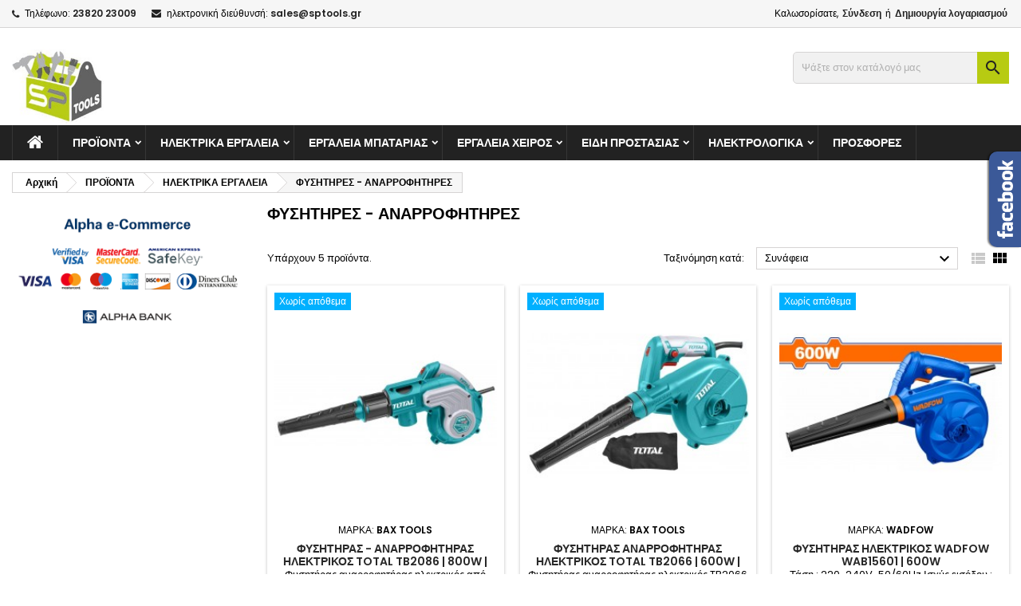

--- FILE ---
content_type: text/html; charset=utf-8
request_url: https://sptools.gr/545-fisitires-anarofitires
body_size: 24662
content:
<!doctype html>
<html lang="el">

  <head>
    
      
  <meta charset="utf-8">


  <meta http-equiv="x-ua-compatible" content="ie=edge">



  <title>ΦΥΣΗΤΗΡΕΣ-ΑΝΑΡΡΟΦΗΤΗΡΕΣ</title>
  <meta name="description" content="ΦΥΣΗΤΗΡΕΣ-ΑΝΑΡΡΟΦΗΤΗΡΕΣ">
  <meta name="keywords" content="ΦΥΣΗΤΗΡΣ, ΑΝΑΡΡΟΦΗΤΗΡΕΣ">
        <link rel="canonical" href="https://sptools.gr/545-fisitires-anarofitires">
  


  <meta name="viewport" content="width=device-width, initial-scale=1">



  <link rel="icon" type="image/vnd.microsoft.icon" href="https://sptools.gr/img/favicon.ico?1589444307">
  <link rel="shortcut icon" type="image/x-icon" href="https://sptools.gr/img/favicon.ico?1589444307">



    <link rel="stylesheet" href="https://sptools.gr/themes/AngarTheme/assets/cache/theme-a672234841.css" type="text/css" media="all">


<link rel="stylesheet" href="https://fonts.googleapis.com/css?family=Poppins:400,600&amp;subset=latin,latin-ext" type="text/css" media="all" />


  

  <script type="text/javascript">
        var pdinvoicebillpro_ajax_link = "https:\/\/sptools.gr\/module\/pdinvoicebillpro\/ajax";
        var pdinvoicebillpro_checked = "0";
        var pdinvoicebillpro_saved_response = "(Saved)";
        var pdinvoicebillpro_secure_key = "4f954843969ff98305ec9611c6419435";
        var pixel_fc = "https:\/\/sptools.gr\/module\/pspixel\/FrontAjaxPixel";
        var prestashop = {"cart":{"products":[],"totals":{"total":{"type":"total","label":"\u03a3\u03cd\u03bd\u03bf\u03bb\u03bf","amount":0,"value":"0,00\u00a0\u20ac"},"total_including_tax":{"type":"total","label":"\u03a3\u03cd\u03bd\u03bf\u03bb\u03bf (\u039c\u03b5 \u03a6\u03a0\u0391)","amount":0,"value":"0,00\u00a0\u20ac"},"total_excluding_tax":{"type":"total","label":"\u03a3\u03cd\u03bd\u03bf\u03bb\u03bf (\u03c7\u03c9\u03c1\u03af\u03c2 \u03a6.\u03a0.\u0391.)","amount":0,"value":"0,00\u00a0\u20ac"}},"subtotals":{"products":{"type":"products","label":"\u03a5\u03c0\u03bf\u03c3\u03cd\u03bd\u03bf\u03bb\u03bf","amount":0,"value":"0,00\u00a0\u20ac"},"discounts":null,"shipping":{"type":"shipping","label":"\u0391\u03c0\u03bf\u03c3\u03c4\u03bf\u03bb\u03ae","amount":0,"value":""},"tax":null},"products_count":0,"summary_string":"0 \u03b5\u03af\u03b4\u03b7","vouchers":{"allowed":1,"added":[]},"discounts":[],"minimalPurchase":0,"minimalPurchaseRequired":""},"currency":{"id":2,"name":"\u0395\u03c5\u03c1\u03ce","iso_code":"EUR","iso_code_num":"978","sign":"\u20ac"},"customer":{"lastname":null,"firstname":null,"email":null,"birthday":null,"newsletter":null,"newsletter_date_add":null,"optin":null,"website":null,"company":null,"siret":null,"ape":null,"is_logged":false,"gender":{"type":null,"name":null},"addresses":[]},"language":{"name":"\u03b5\u03bb\u03bb\u03b7\u03bd\u03b9\u03ba\u03ac (Greek)","iso_code":"el","locale":"el-GR","language_code":"el-gr","is_rtl":"0","date_format_lite":"Y-m-d","date_format_full":"Y-m-d H:i:s","id":2},"page":{"title":"","canonical":"https:\/\/sptools.gr\/545-fisitires-anarofitires","meta":{"title":"\u03a6\u03a5\u03a3\u0397\u03a4\u0397\u03a1\u0395\u03a3-\u0391\u039d\u0391\u03a1\u03a1\u039f\u03a6\u0397\u03a4\u0397\u03a1\u0395\u03a3","description":"\u03a6\u03a5\u03a3\u0397\u03a4\u0397\u03a1\u0395\u03a3-\u0391\u039d\u0391\u03a1\u03a1\u039f\u03a6\u0397\u03a4\u0397\u03a1\u0395\u03a3","keywords":"\u03a6\u03a5\u03a3\u0397\u03a4\u0397\u03a1\u03a3, \u0391\u039d\u0391\u03a1\u03a1\u039f\u03a6\u0397\u03a4\u0397\u03a1\u0395\u03a3","robots":"index"},"page_name":"category","body_classes":{"lang-el":true,"lang-rtl":false,"country-GR":true,"currency-EUR":true,"layout-left-column":true,"page-category":true,"tax-display-enabled":true,"category-id-545":true,"category-\u03a6\u03a5\u03a3\u0397\u03a4\u0397\u03a1\u0395\u03a3 - \u0391\u039d\u0391\u03a1\u03a1\u039f\u03a6\u0397\u03a4\u0397\u03a1\u0395\u03a3":true,"category-id-parent-16":true,"category-depth-level-4":true},"admin_notifications":[]},"shop":{"name":"SP TOOLS | \u0397\u039b\u0395\u039a\u03a4\u03a1\u0399\u039a\u0391 \u0395\u03a1\u0393\u0391\u039b\u0395\u0399\u0391 | \u0395\u03a1\u0393\u0391\u039b\u0395\u0399\u0391 \u03a7\u0395\u0399\u03a1\u039f\u03a3 | \u0395\u0399\u0394\u0397 \u03a0\u03a1\u039f\u03a3\u03a4\u0391\u03a3\u0399\u0391\u03a3","logo":"https:\/\/sptools.gr\/img\/sp-tools-logo-1587667138.jpg","stores_icon":"https:\/\/sptools.gr\/img\/logo_stores.png","favicon":"https:\/\/sptools.gr\/img\/favicon.ico"},"urls":{"base_url":"https:\/\/sptools.gr\/","current_url":"https:\/\/sptools.gr\/545-fisitires-anarofitires","shop_domain_url":"https:\/\/sptools.gr","img_ps_url":"https:\/\/sptools.gr\/img\/","img_cat_url":"https:\/\/sptools.gr\/img\/c\/","img_lang_url":"https:\/\/sptools.gr\/img\/l\/","img_prod_url":"https:\/\/sptools.gr\/img\/p\/","img_manu_url":"https:\/\/sptools.gr\/img\/m\/","img_sup_url":"https:\/\/sptools.gr\/img\/su\/","img_ship_url":"https:\/\/sptools.gr\/img\/s\/","img_store_url":"https:\/\/sptools.gr\/img\/st\/","img_col_url":"https:\/\/sptools.gr\/img\/co\/","img_url":"https:\/\/sptools.gr\/themes\/AngarTheme\/assets\/img\/","css_url":"https:\/\/sptools.gr\/themes\/AngarTheme\/assets\/css\/","js_url":"https:\/\/sptools.gr\/themes\/AngarTheme\/assets\/js\/","pic_url":"https:\/\/sptools.gr\/upload\/","pages":{"address":"https:\/\/sptools.gr\/\u03b4\u03b9\u03b5\u03cd\u03b8\u03c5\u03bd\u03c3\u03b7","addresses":"https:\/\/sptools.gr\/\u03b4\u03b9\u03b5\u03c5\u03b8\u03cd\u03bd\u03c3\u03b5\u03b9\u03c2","authentication":"https:\/\/sptools.gr\/\u03c3\u03cd\u03bd\u03b4\u03b5\u03c3\u03b7","cart":"https:\/\/sptools.gr\/\u03ba\u03b1\u03bb\u03ac\u03b8\u03b9","category":"https:\/\/sptools.gr\/index.php?controller=category","cms":"https:\/\/sptools.gr\/index.php?controller=cms","contact":"https:\/\/sptools.gr\/\u03b5\u03c0\u03b9\u03ba\u03bf\u03b9\u03bd\u03c9\u03bd\u03ae\u03c3\u03b5\u03c4\u03b5-\u03bc\u03b1\u03b6\u03af-\u03bc\u03b1\u03c2","discount":"https:\/\/sptools.gr\/\u03ad\u03ba\u03c0\u03c4\u03c9\u03c3\u03b7","guest_tracking":"https:\/\/sptools.gr\/\u03b1\u03bd\u03af\u03c7\u03bd\u03b5\u03c5\u03c3\u03b7-\u0395\u03c0\u03b9\u03c3\u03ba\u03ad\u03c0\u03c4\u03b7","history":"https:\/\/sptools.gr\/\u03b9\u03c3\u03c4\u03bf\u03c1\u03b9\u03ba\u03cc-\u03c0\u03b1\u03c1\u03b1\u03b3\u03b3\u03b5\u03bb\u03b9\u03ce\u03bd","identity":"https:\/\/sptools.gr\/\u03c4\u03b1\u03c5\u03c4\u03cc\u03c4\u03b7\u03c4\u03b1","index":"https:\/\/sptools.gr\/","my_account":"https:\/\/sptools.gr\/\u03bb\u03bf\u03b3\u03b1\u03c1\u03b9\u03b1\u03c3\u03bc\u03cc\u03c2-\u03bc\u03bf\u03c5","order_confirmation":"https:\/\/sptools.gr\/\u03b5\u03c0\u03b9\u03b2\u03b5\u03b2\u03b1\u03af\u03c9\u03c3\u03b7-\u03c0\u03b1\u03c1\u03b1\u03b3\u03b3\u03b5\u03bb\u03af\u03b1\u03c2","order_detail":"https:\/\/sptools.gr\/index.php?controller=order-detail","order_follow":"https:\/\/sptools.gr\/\u03b1\u03bd\u03af\u03c7\u03bd\u03b5\u03c5\u03c3\u03b7-\u03c0\u03b1\u03c1\u03b1\u03b3\u03b3\u03b5\u03bb\u03af\u03b1\u03c2","order":"https:\/\/sptools.gr\/\u03c0\u03b1\u03c1\u03b1\u03b3\u03b3\u03b5\u03bb\u03af\u03b1","order_return":"https:\/\/sptools.gr\/index.php?controller=order-return","order_slip":"https:\/\/sptools.gr\/\u03c0\u03b9\u03c3\u03c4\u03c9\u03c4\u03b9\u03ba\u03cc-\u03b4\u03b5\u03bb\u03c4\u03af\u03bf","pagenotfound":"https:\/\/sptools.gr\/\u03c3\u03b5\u03bb\u03af\u03b4\u03b1-\u03b4\u03b5\u03bd-\u03b2\u03c1\u03ad\u03b8\u03b7\u03ba\u03b5","password":"https:\/\/sptools.gr\/\u03b1\u03bd\u03ac\u03ba\u03c4\u03b7\u03c3\u03b7-\u03c3\u03c5\u03bd\u03b8\u03b7\u03bc\u03b1\u03c4\u03b9\u03ba\u03bf\u03cd","pdf_invoice":"https:\/\/sptools.gr\/index.php?controller=pdf-invoice","pdf_order_return":"https:\/\/sptools.gr\/index.php?controller=pdf-order-return","pdf_order_slip":"https:\/\/sptools.gr\/index.php?controller=pdf-order-slip","prices_drop":"https:\/\/sptools.gr\/\u03c0\u03c4\u03ce\u03c3\u03b7-\u03c4\u03b9\u03bc\u03ce\u03bd","product":"https:\/\/sptools.gr\/index.php?controller=product","search":"https:\/\/sptools.gr\/\u03b1\u03bd\u03b1\u03b6\u03ae\u03c4\u03b7\u03c3\u03b7","sitemap":"https:\/\/sptools.gr\/\u03c7\u03ac\u03c1\u03c4\u03b7\u03c2 \u03b9\u03c3\u03c4\u03bf\u03c7\u03ce\u03c1\u03bf\u03c5","stores":"https:\/\/sptools.gr\/\u03ba\u03b1\u03c4\u03b1\u03c3\u03c4\u03ae\u03bc\u03b1\u03c4\u03b1","supplier":"https:\/\/sptools.gr\/\u03c0\u03c1\u03bf\u03bc\u03b7\u03b8\u03b5\u03c5\u03c4\u03ae\u03c2","register":"https:\/\/sptools.gr\/\u03c3\u03cd\u03bd\u03b4\u03b5\u03c3\u03b7?create_account=1","order_login":"https:\/\/sptools.gr\/\u03c0\u03b1\u03c1\u03b1\u03b3\u03b3\u03b5\u03bb\u03af\u03b1?login=1"},"alternative_langs":[],"theme_assets":"\/themes\/AngarTheme\/assets\/","actions":{"logout":"https:\/\/sptools.gr\/?mylogout="},"no_picture_image":{"bySize":{"small_default":{"url":"https:\/\/sptools.gr\/img\/p\/el-default-small_default.jpg","width":98,"height":98},"cart_default":{"url":"https:\/\/sptools.gr\/img\/p\/el-default-cart_default.jpg","width":125,"height":125},"home_default":{"url":"https:\/\/sptools.gr\/img\/p\/el-default-home_default.jpg","width":259,"height":259},"medium_default":{"url":"https:\/\/sptools.gr\/img\/p\/el-default-medium_default.jpg","width":452,"height":452},"large_default":{"url":"https:\/\/sptools.gr\/img\/p\/el-default-large_default.jpg","width":800,"height":800}},"small":{"url":"https:\/\/sptools.gr\/img\/p\/el-default-small_default.jpg","width":98,"height":98},"medium":{"url":"https:\/\/sptools.gr\/img\/p\/el-default-home_default.jpg","width":259,"height":259},"large":{"url":"https:\/\/sptools.gr\/img\/p\/el-default-large_default.jpg","width":800,"height":800},"legend":""}},"configuration":{"display_taxes_label":true,"display_prices_tax_incl":true,"is_catalog":true,"show_prices":true,"opt_in":{"partner":false},"quantity_discount":{"type":"discount","label":"\u0388\u03ba\u03c0\u03c4\u03c9\u03c3\u03b7 \u03c0\u03bf\u03c3\u03cc\u03c4\u03b7\u03c4\u03b1\u03c2"},"voucher_enabled":1,"return_enabled":0},"field_required":[],"breadcrumb":{"links":[{"title":"\u0391\u03c1\u03c7\u03b9\u03ba\u03ae","url":"https:\/\/sptools.gr\/"},{"title":"\u03a0\u03a1\u039f\u03aa\u039f\u039d\u03a4\u0391","url":"https:\/\/sptools.gr\/15-products"},{"title":"\u0397\u039b\u0395\u039a\u03a4\u03a1\u0399\u039a\u0391 \u0395\u03a1\u0393\u0391\u039b\u0395\u0399\u0391","url":"https:\/\/sptools.gr\/16-ilektrika-ergalia"},{"title":"\u03a6\u03a5\u03a3\u0397\u03a4\u0397\u03a1\u0395\u03a3 - \u0391\u039d\u0391\u03a1\u03a1\u039f\u03a6\u0397\u03a4\u0397\u03a1\u0395\u03a3","url":"https:\/\/sptools.gr\/545-fisitires-anarofitires"}],"count":4},"link":{"protocol_link":"https:\/\/","protocol_content":"https:\/\/"},"time":1768842971,"static_token":"6011ef9ba5e764c48049605dccabf440","token":"672e4a0491188c8604747dd78aad291a","debug":false};
        var psemailsubscription_subscription = "https:\/\/sptools.gr\/module\/ps_emailsubscription\/subscription";
        var psr_icon_color = "#F19D76";
      </script>



  
<style>
body {
background-color: #ffffff;
font-family: "Poppins", Arial, Helvetica, sans-serif;
}

.products .product-miniature .product-title {
height: 32px;
}

.products .product-miniature .product-title a {
font-size: 14px;
line-height: 16px;
}

#content-wrapper .products .product-miniature .product-desc {
height: 36px;
}

@media (min-width: 991px) {
#home_categories ul li .cat-container {
min-height: 0px;
}
}

@media (min-width: 768px) {
a#_desktop_logo {
padding-top: 22px;
padding-bottom: 0px;
}
}

nav.header-nav {
background: #f6f6f6;
}

nav.header-nav,
.header_sep2 #contact-link span.shop-phone,
.header_sep2 #contact-link span.shop-phone.shop-tel,
.header_sep2 #contact-link span.shop-phone:last-child,
.header_sep2 .lang_currency_top,
.header_sep2 .lang_currency_top:last-child,
.header_sep2 #_desktop_currency_selector,
.header_sep2 #_desktop_language_selector,
.header_sep2 #_desktop_user_info {
border-color: #d6d4d4;
}

#contact-link,
#contact-link a,
.lang_currency_top span.lang_currency_text,
.lang_currency_top .dropdown i.expand-more,
nav.header-nav .user-info span,
nav.header-nav .user-info a.logout,
#languages-block-top div.current,
nav.header-nav a{
color: #000000;
}

#contact-link span.shop-phone strong,
#contact-link span.shop-phone strong a,
.lang_currency_top span.expand-more,
nav.header-nav .user-info a.account {
color: #222222;
}

#contact-link span.shop-phone i {
color: #222222;
}

.header-top {
background: #ffffff;
}

div#search_widget form button[type=submit] {
background: #b7cb12;
color: #222222;
}

div#search_widget form button[type=submit]:hover {
background: #b7cb12;
color: #222222;
}


#header div#_desktop_cart .blockcart .header {
background: #b7cb12;
}

#header div#_desktop_cart .blockcart .header a.cart_link {
color: #222222;
}


#homepage-slider .bx-wrapper .bx-pager.bx-default-pager a:hover,
#homepage-slider .bx-wrapper .bx-pager.bx-default-pager a.active{
background: #b7cb12;
}

div#rwd_menu {
background: #222222;
}

div#rwd_menu,
div#rwd_menu a {
color: #ffffff;
}

div#rwd_menu,
div#rwd_menu .rwd_menu_item,
div#rwd_menu .rwd_menu_item:first-child {
border-color: #363636;
}

div#rwd_menu .rwd_menu_item:hover,
div#rwd_menu .rwd_menu_item:focus,
div#rwd_menu .rwd_menu_item a:hover,
div#rwd_menu .rwd_menu_item a:focus {
color: #222222;
background: #b7cb12;
}

#mobile_top_menu_wrapper2 .top-menu li a:hover,
.rwd_menu_open ul.user_info li a:hover {
background: #b7cb12;
color: #222222;
}

#_desktop_top_menu{
background: #222222;
}

#_desktop_top_menu,
#_desktop_top_menu > ul > li,
.menu_sep1 #_desktop_top_menu > ul > li,
.menu_sep1 #_desktop_top_menu > ul > li:last-child,
.menu_sep2 #_desktop_top_menu,
.menu_sep2 #_desktop_top_menu > ul > li,
.menu_sep2 #_desktop_top_menu > ul > li:last-child,
.menu_sep3 #_desktop_top_menu,
.menu_sep4 #_desktop_top_menu,
.menu_sep5 #_desktop_top_menu,
.menu_sep6 #_desktop_top_menu {
border-color: #363636;
}

#_desktop_top_menu > ul > li > a {
color: #ffffff;
}

#_desktop_top_menu > ul > li:hover > a {
color: #222222;
background: #b7cb12;
}

.submenu1 #_desktop_top_menu .popover.sub-menu ul.top-menu li a:hover {
background: #b7cb12;
color: #222222;
}

#home_categories .homecat_title span {
border-color: #222222;
}

#home_categories ul li .homecat_name span {
background: #222222;
}

#home_categories ul li a.view_more {
background: #b7cb12;
color: #222222;
border-color: #b7cb12;
}

#home_categories ul li a.view_more:hover {
background: #222222;
color: #ffffff;
border-color: #222222;
}

.columns .text-uppercase a,
.columns .text-uppercase span,
.columns div#_desktop_cart .cart_index_title a,
#home_man_product .catprod_title a span {
border-color: #222222;
}

#index .tabs ul.nav-tabs li.nav-item a.active,
#index .tabs ul.nav-tabs li.nav-item a:hover,
.index_title a,
.index_title span {
border-color: #222222;
}

a.product-flags-plist span.product-flag.new,
#home_cat_product a.product-flags-plist span.product-flag.new,
#product #content .product-flags li,
#product #content .product-flags .product-flag.new {
background: #b7cb12;
}

.products .product-miniature .product-title a,
#home_cat_product ul li .right-block .name_block a {
color: #282828;
}

.products .product-miniature span.price,
#home_cat_product ul li .product-price-and-shipping .price,
.ui-widget .search_right span.search_price {
color: #ee0000;
}

.button-container .add-to-cart:hover,
#subcart .cart-buttons .viewcart:hover {
background: #222222;
color: #ffffff;
border-color: #222222;
}

.button-container .add-to-cart,
.button-container .add-to-cart:disabled,
#subcart .cart-buttons .viewcart {
background: #b7cb12;
color: #000000;
border-color: #b7cb12;
}

#home_cat_product .catprod_title span {
border-color: #222222;
}

#home_man .man_title span {
border-color: #222222;
}

div#angarinfo_block .icon_cms {
color: #b7cb12;
}

.footer-container {
background: #222222;
}

.footer-container,
.footer-container .h3,
.footer-container .links .title,
.row.social_footer {
border-color: #363636;
}

.footer-container .h3 span,
.footer-container .h3 a,
.footer-container .links .title span.h3,
.footer-container .links .title a.h3 {
border-color: #b7cb12;
}

.footer-container,
.footer-container .h3,
.footer-container .links .title .h3,
.footer-container a,
.footer-container li a,
.footer-container .links ul>li a {
color: #ffffff;
}

.block_newsletter .btn-newsletter {
background: #b7cb12;
color: #222222;
}

.block_newsletter .btn-newsletter:hover {
background: #b7cb12;
color: #222222;
}

.footer-container .bottom-footer {
background: #222222;
border-color: #363636;
color: #ffffff;
}

.product-prices .current-price span.price {
color: #ee0000;
}

.product-add-to-cart button.btn.add-to-cart:hover {
background: #282828;
color: #ffffff;
border-color: #282828;
}

.product-add-to-cart button.btn.add-to-cart,
.product-add-to-cart button.btn.add-to-cart:disabled {
background: #222222;
color: #ffffff;
border-color: #222222;
}

#product .tabs ul.nav-tabs li.nav-item a.active,
#product .tabs ul.nav-tabs li.nav-item a:hover,
#product .index_title span,
.page-product-heading span,
body #product-comments-list-header .comments-nb {
border-color: #222222;
}

.btn-primary:hover {
background: #3aa04c;
color: #ffffff;
border-color: #196f28;
}

.btn-primary,
.btn-primary.disabled,
.btn-primary:disabled,
.btn-primary.disabled:hover {
background: #43b754;
color: #ffffff;
border-color: #399a49;
}

.btn-secondary:hover {
background: #eeeeee;
color: #000000;
border-color: #d8d8d8;
}

.btn-secondary,
.btn-secondary.disabled,
.btn-secondary:disabled,
.btn-secondary.disabled:hover {
background: #f6f6f6;
color: #000000;
border-color: #d8d8d8;
}

.form-control:focus, .input-group.focus {
border-color: #dbdbdb;;
outline-color: #dbdbdb;;
}

body .pagination .page-list .current a,
body .pagination .page-list a:hover,
body .pagination .page-list .current a.disabled,
body .pagination .page-list .current a.disabled:hover {
color: #222222;
}

.page-my-account #content .links a:hover i {
color: #222222;
}

#scroll_top {
background: #b7cb12;
color: #222222;
}

#scroll_top:hover,
#scroll_top:focus {
background: #222222;
color: #ffffff;
}

</style><!-- Facebook Pixel Code -->

<script>
    !function(f,b,e,v,n,t,s)
    {if(f.fbq)return;n=f.fbq=function(){n.callMethod? n.callMethod.apply(n,arguments):n.queue.push(arguments)};
    if(!f._fbq)f._fbq=n;n.push=n;n.loaded=!0;n.version='2.0';n.agent='plprestashop-download'; // n.agent to keep because of partnership
    n.queue=[];t=b.createElement(e);t.async=!0;
    t.src=v;s=b.getElementsByTagName(e)[0];
    s.parentNode.insertBefore(t,s)}(window, document,'script', 'https://connect.facebook.net/en_US/fbevents.js');

            fbq('init', '794613267987891');
        
    fbq('track', 'PageView');
</script>

<noscript>
    <img height="1" width="1" style="display:none" src="https://www.facebook.com/tr?id=794613267987891&ev=PageView&noscript=1"/>
</noscript>

<!-- End Facebook Pixel Code -->

<!-- Set Facebook Pixel Product Export -->
<!-- END OF Set Facebook Pixel Product Export -->

    
        <script>
            fbq('trackCustom', 'ViewCategory', {content_name: 'ΦΥΣΗΤΗΡΕΣ - ΑΝΑΡΡΟΦΗΤΗΡΕΣ EL', content_category: 'Αρχική > ΠΡΟΪΟΝΤΑ > ΗΛΕΚΤΡΙΚΑ ΕΡΓΑΛΕΙΑ > ΦΥΣΗΤΗΡΕΣ - ΑΝΑΡΡΟΦΗΤΗΡΕΣ', content_ids: ['4980', '9286', '14620', '15195', '16386'], content_type: 'product'});
        </script>
    
<script>
      (function(a,b,c,d,e,f,g){a['SkroutzAnalyticsObject']=e;a[e]= a[e] || function(){
    (a[e].q = a[e].q || []).push(arguments);};f=b.createElement(c);f.async=true;
    f.src=d;g=b.getElementsByTagName(c)[0];g.parentNode.insertBefore(f,g);
  })(window,document,'script','https://analytics.skroutz.gr/analytics.min.js','skroutz_analytics');

  skroutz_analytics('session', 'connect', 'SA-10664-5904');
</script>
<!-- BestPrice 360 Analytics Script start -->
<script>
	
		(function (a, b, c, d, s) {a.__bp360 = c;a[c] = a[c] || function (){(a[c].q = a[c].q || []).push(arguments);};
		s = b.createElement('script'); s.async = true; s.src = d; (b.body || b.head).appendChild(s);})
		(window, document, 'bp', 'https://360.bestprice.gr/360.js');

		bp('connect', 'BP-240344-HCBLpXpPMQ');
		bp('native', true);
	
</script>
<!-- BestPrice 360 Analytics Script end -->




    
  </head>

  <body id="category" class="lang-el country-gr currency-eur layout-left-column page-category tax-display-enabled category-id-545 category- category-id-parent-16 category-depth-level-4  ps_175
	no_bg #ffffff bg_attatchment_fixed bg_position_tl bg_repeat_xy bg_size_initial slider_position_top slider_controls_black banners_top3 banners_top_tablets3 banners_top_phones1 banners_bottom2 banners_bottom_tablets2 banners_bottom_phones1 submenu1 pl_1col_qty_4 pl_2col_qty_3 pl_3col_qty_3 pl_1col_qty_bigtablets_4 pl_2col_qty_bigtablets_3 pl_3col_qty_bigtablets_2 pl_1col_qty_tablets_3 pl_1col_qty_phones_1 home_tabs1 pl_border_type2 32 14 16 pl_button_icon_no pl_button_qty2 pl_desc_no pl_reviews_no pl_availability_no product_layout2 hide_reference_no hide_reassurance_yes product_tabs1 order_gender_hide order_birthday_hide inner_bg menu_sep1 header_sep1 slider_full_width feat_cat_style3 feat_cat4 feat_cat_bigtablets2 feat_cat_tablets2 feat_cat_phones0 all_products_yes pl_colors_yes newsletter_info_yes stickycart_yes stickymenu_yes homeicon_no pl_man_no product_hide_man_no cart_style1 pl_ref_yes header_style1 mainfont_Poppins bg_white  not_logged ">

    
      
    

    <main>
      
              

      <header id="header">
        
          


  <div class="header-banner">
    
  </div>



  <nav class="header-nav">
    <div class="container">
      <div class="row">
          <div class="col-md-12 col-xs-12">
            <div id="_desktop_contact_link">
  <div id="contact-link">

			<span class="shop-phone contact_link">
			<a href="https://sptools.gr/επικοινωνήσετε-μαζί-μας">Επικοινωνία</a>
		</span>
	
			<span class="shop-phone shop-tel">
			<i class="fa fa-phone"></i>
			<span class="shop-phone_text">Τηλέφωνο:</span>
			<strong>23820 23009 </strong>
		</span>
	
			<span class="shop-phone shop-email">
			<i class="fa fa-envelope"></i>
			<span class="shop-phone_text">ηλεκτρονική διεύθυνσή:</span>
			<strong><a href="&#109;&#97;&#105;&#108;&#116;&#111;&#58;%73%61%6c%65%73@%73%70%74%6f%6f%6c%73.%67%72" >&#x73;&#x61;&#x6c;&#x65;&#x73;&#x40;&#x73;&#x70;&#x74;&#x6f;&#x6f;&#x6c;&#x73;&#x2e;&#x67;&#x72;</a></strong>
		</span>
	
  </div>
</div>


            <div id="_desktop_user_info">
  <div class="user-info">


	<ul class="user_info hidden-md-up">

		
			<li><a href="https://sptools.gr/λογαριασμός-μου" title="Είσοδος στο λογαριασμό μου" rel="nofollow">Σύνδεση</a></li>
			<li><a href="https://sptools.gr/σύνδεση?create_account=1" title="Είσοδος στο λογαριασμό μου" rel="nofollow">Δημιουργία λογαριασμού</a></li>

		
	</ul>


	<div class="hidden-sm-down">
		<span class="welcome">Καλωσορίσατε,</span>
					<a class="account" href="https://sptools.gr/λογαριασμός-μου" title="Είσοδος στο λογαριασμό μου" rel="nofollow">Σύνδεση</a>

			<span class="or">ή</span>

			<a class="account" href="https://sptools.gr/σύνδεση?create_account=1" title="Είσοδος στο λογαριασμό μου" rel="nofollow">Δημιουργία λογαριασμού</a>
			</div>


  </div>
</div>
          </div>
      </div>
    </div>
  </nav>



  <div class="header-top">
    <div class="container">
	  <div class="row">
		<a href="https://sptools.gr/" class="col-md-4 hidden-sm-down2" id="_desktop_logo">
			<img class="logo img-responsive" src="https://sptools.gr/img/sp-tools-logo-1587667138.jpg" alt="SP TOOLS | ΗΛΕΚΤΡΙΚΑ ΕΡΓΑΛΕΙΑ | ΕΡΓΑΛΕΙΑ ΧΕΙΡΟΣ | ΕΙΔΗ ΠΡΟΣΤΑΣΙΑΣ">
		</a>
		
<!-- Block search module TOP -->
<div id="_desktop_search_widget" class="col-lg-4 col-md-4 col-sm-12 search-widget hidden-sm-down catalog_mode_search">
	<div id="search_widget" data-search-controller-url="//sptools.gr/αναζήτηση">
		<form method="get" action="//sptools.gr/αναζήτηση">
			<input type="hidden" name="controller" value="search">
			<input type="text" name="s" value="" placeholder="Ψάξτε στον κατάλογό μας" aria-label="Αναζήτηση">
			<button type="submit">
				<i class="material-icons search">&#xE8B6;</i>
				<span class="hidden-xl-down">Αναζήτηση</span>
			</button>
		</form>
	</div>
</div>
<!-- /Block search module TOP -->

		<div class="clearfix"></div>
	  </div>
    </div>

	<div id="rwd_menu" class="hidden-md-up">
		<div class="container">
			<div id="menu-icon2" class="rwd_menu_item"><i class="material-icons d-inline">&#xE5D2;</i></div>
			<div id="search-icon" class="rwd_menu_item"><i class="material-icons search">&#xE8B6;</i></div>
			<div id="user-icon" class="rwd_menu_item"><i class="material-icons logged">&#xE7FF;</i></div>
			<div id="_mobile_cart" class="rwd_menu_item"></div>
		</div>
		<div class="clearfix"></div>
	</div>

	<div class="container">
		<div id="mobile_top_menu_wrapper2" class="rwd_menu_open hidden-md-up" style="display:none;">
			<div class="js-top-menu mobile" id="_mobile_top_menu"></div>
		</div>

		<div id="mobile_search_wrapper" class="rwd_menu_open hidden-md-up" style="display:none;">
			<div id="_mobile_search_widget"></div>
		</div>

		<div id="mobile_user_wrapper" class="rwd_menu_open hidden-md-up" style="display:none;">
			<div id="_mobile_user_info"></div>
		</div>
	</div>
  </div>
  

<div class="menu js-top-menu position-static hidden-sm-down" id="_desktop_top_menu">
    
          <ul class="top-menu container" id="top-menu" data-depth="0">

					<li class="home_icon"><a href="https://sptools.gr/"><i class="icon-home"></i><span>Αρχική</span></a></li>
		
                    <li class="category" id="category-15">
                          <a
                class="dropdown-item sf-with-ul"
                href="https://sptools.gr/15-products" data-depth="0"
                              >
                                                                      <span class="float-xs-right hidden-md-up">
                    <span data-target="#top_sub_menu_48704" data-toggle="collapse" class="navbar-toggler collapse-icons">
                      <i class="material-icons add">&#xE313;</i>
                      <i class="material-icons remove">&#xE316;</i>
                    </span>
                  </span>
                                ΠΡΟΪΟΝΤΑ
              </a>
                            <div  class="popover sub-menu js-sub-menu collapse" id="top_sub_menu_48704">
                
          <ul class="top-menu container"  data-depth="1">

		
                    <li class="category" id="category-16">
                          <a
                class="dropdown-item dropdown-submenu sf-with-ul"
                href="https://sptools.gr/16-ilektrika-ergalia" data-depth="1"
                              >
                                                                      <span class="float-xs-right hidden-md-up">
                    <span data-target="#top_sub_menu_23639" data-toggle="collapse" class="navbar-toggler collapse-icons">
                      <i class="material-icons add">&#xE313;</i>
                      <i class="material-icons remove">&#xE316;</i>
                    </span>
                  </span>
                                ΗΛΕΚΤΡΙΚΑ ΕΡΓΑΛΕΙΑ
              </a>
                            <div  class="collapse" id="top_sub_menu_23639">
                
          <ul class="top-menu container"  data-depth="2">

		
                    <li class="category" id="category-505">
                          <a
                class="dropdown-item"
                href="https://sptools.gr/505-skaptika-katedafistika" data-depth="2"
                              >
                                ΣΚΑΠΤΙΚΑ - ΚΑΤΕΔΑΦΙΣΤΙΚΑ
              </a>
                          </li>
                    <li class="category" id="category-494">
                          <a
                class="dropdown-item"
                href="https://sptools.gr/494-pneumatika-peristrofika" data-depth="2"
                              >
                                ΠΝΕΥΜΑΤΙΚΑ-ΠΕΡΙΣΤΡΟΦΙΚΑ
              </a>
                          </li>
                    <li class="category" id="category-430">
                          <a
                class="dropdown-item sf-with-ul"
                href="https://sptools.gr/430-troxoi-leiantires" data-depth="2"
                              >
                                                                      <span class="float-xs-right hidden-md-up">
                    <span data-target="#top_sub_menu_18709" data-toggle="collapse" class="navbar-toggler collapse-icons">
                      <i class="material-icons add">&#xE313;</i>
                      <i class="material-icons remove">&#xE316;</i>
                    </span>
                  </span>
                                ΤΡΟΧΟΙ-ΛΕΙΑΝΤΗΡΕΣ
              </a>
                            <div  class="collapse" id="top_sub_menu_18709">
                
          <ul class="top-menu container"  data-depth="3">

		
                    <li class="category" id="category-571">
                          <a
                class="dropdown-item"
                href="https://sptools.gr/571-trochi-goniaki" data-depth="3"
                              >
                                ΤΡΟΧΟΙ ΓΩΝΙΑΚΟΙ
              </a>
                          </li>
                    <li class="category" id="category-572">
                          <a
                class="dropdown-item"
                href="https://sptools.gr/572-trochi-didimi" data-depth="3"
                              >
                                ΤΡΟΧΟΙ ΔΙΔΥΜΟΙ
              </a>
                          </li>
                    <li class="category" id="category-573">
                          <a
                class="dropdown-item"
                href="https://sptools.gr/573-efthis-liantires" data-depth="3"
                              >
                                ΕΥΘΕΙΣ ΛΕΙΑΝΤΗΡΕΣ
              </a>
                          </li>
                    <li class="category" id="category-574">
                          <a
                class="dropdown-item"
                href="https://sptools.gr/574-alifadori" data-depth="3"
                              >
                                ΑΛΟΙΦΑΔΟΡΟΙ
              </a>
                          </li>
                    <li class="category" id="category-575">
                          <a
                class="dropdown-item"
                href="https://sptools.gr/575-diskopriona-metalou" data-depth="3"
                              >
                                ΔΙΣΚΟΠΡΙΟΝΑ ΜΕΤΑΛΛΟΥ
              </a>
                          </li>
              </ul>
    
              </div>
                          </li>
                    <li class="category" id="category-53">
                          <a
                class="dropdown-item"
                href="https://sptools.gr/53-ilektrokolliseis" data-depth="2"
                              >
                                ΗΛΕΚΤΡΟΚΟΛΛΗΣΕΙΣ
              </a>
                          </li>
                    <li class="category" id="category-517">
                          <a
                class="dropdown-item"
                href="https://sptools.gr/517-tribeia-toixou-kanalokoftes" data-depth="2"
                              >
                                ΤΡΙΒΕΙΑ ΤΟΙΧΟΥ-ΚΑΝΑΛΟΚΟΦΤΕΣ
              </a>
                          </li>
                    <li class="category" id="category-44">
                          <a
                class="dropdown-item"
                href="https://sptools.gr/44-pistolia-thermou-aera" data-depth="2"
                              >
                                ΠΙΣΤΟΛΙΑ ΘΕΡΜΟΥ ΑΕΡΑ
              </a>
                          </li>
                    <li class="category" id="category-508">
                          <a
                class="dropdown-item"
                href="https://sptools.gr/508-pistolia-bafis-illektrika" data-depth="2"
                              >
                                ΠΙΣΤΟΛΙΑ ΒΑΦΗΣ ΗΛΕΚΤΡΙΚΑ
              </a>
                          </li>
                    <li class="category" id="category-495">
                          <a
                class="dropdown-item"
                href="https://sptools.gr/495-ergaleia-montelismou" data-depth="2"
                              >
                                ΕΡΓΑΛΕΙΑ ΜΟΝΤΕΛΙΣΜΟΥ
              </a>
                          </li>
                    <li class="category current " id="category-545">
                          <a
                class="dropdown-item"
                href="https://sptools.gr/545-fisitires-anarofitires" data-depth="2"
                              >
                                ΦΥΣΗΤΗΡΕΣ - ΑΝΑΡΡΟΦΗΤΗΡΕΣ
              </a>
                          </li>
                    <li class="category" id="category-564">
                          <a
                class="dropdown-item sf-with-ul"
                href="https://sptools.gr/564-ereksergasia-ksilou" data-depth="2"
                              >
                                                                      <span class="float-xs-right hidden-md-up">
                    <span data-target="#top_sub_menu_74902" data-toggle="collapse" class="navbar-toggler collapse-icons">
                      <i class="material-icons add">&#xE313;</i>
                      <i class="material-icons remove">&#xE316;</i>
                    </span>
                  </span>
                                ΕΠΕΞΕΡΓΑΣΙΑ ΞΥΛΟΥ
              </a>
                            <div  class="collapse" id="top_sub_menu_74902">
                
          <ul class="top-menu container"  data-depth="3">

		
                    <li class="category" id="category-492">
                          <a
                class="dropdown-item"
                href="https://sptools.gr/492-planes" data-depth="3"
                              >
                                ΠΛΑΝΕΣ
              </a>
                          </li>
                    <li class="category" id="category-502">
                          <a
                class="dropdown-item"
                href="https://sptools.gr/502-seges-spathoseges" data-depth="3"
                              >
                                ΣΕΓΕΣ - ΣΠΑΘΟΣΕΓΕΣ
              </a>
                          </li>
                    <li class="category" id="category-463">
                          <a
                class="dropdown-item"
                href="https://sptools.gr/463-faltsopriona-ksilou" data-depth="3"
                              >
                                ΦΑΛΤΣΟΠΡΙΟΝΑ ΞΥΛΟΥ
              </a>
                          </li>
                    <li class="category" id="category-489">
                          <a
                class="dropdown-item"
                href="https://sptools.gr/489-trivia" data-depth="3"
                              >
                                ΤΡΙΒΕΙΑ
              </a>
                          </li>
                    <li class="category" id="category-565">
                          <a
                class="dropdown-item"
                href="https://sptools.gr/565-router-koureftika" data-depth="3"
                              >
                                ΡΟΥΤΕΡ - ΚΟΥΡΕΥΤΙΚΑ
              </a>
                          </li>
                    <li class="category" id="category-566">
                          <a
                class="dropdown-item"
                href="https://sptools.gr/566-diskopriona-ksilou" data-depth="3"
                              >
                                ΔΙΣΚΟΠΡΙΟΝΑ ΞΥΛΟΥ
              </a>
                          </li>
              </ul>
    
              </div>
                          </li>
                    <li class="category" id="category-567">
                          <a
                class="dropdown-item sf-with-ul"
                href="https://sptools.gr/567-drapana-anadeftires" data-depth="2"
                              >
                                                                      <span class="float-xs-right hidden-md-up">
                    <span data-target="#top_sub_menu_67311" data-toggle="collapse" class="navbar-toggler collapse-icons">
                      <i class="material-icons add">&#xE313;</i>
                      <i class="material-icons remove">&#xE316;</i>
                    </span>
                  </span>
                                ΔΡΑΠΑΝΑ - ΑΝΑΔΕΥΤΗΡΕΣ
              </a>
                            <div  class="collapse" id="top_sub_menu_67311">
                
          <ul class="top-menu container"  data-depth="3">

		
                    <li class="category" id="category-34">
                          <a
                class="dropdown-item"
                href="https://sptools.gr/34-drapana-kroustika" data-depth="3"
                              >
                                ΔΡΑΠΑΝΑ ΚΡΟΥΣΤΙΚΑ
              </a>
                          </li>
                    <li class="category" id="category-50">
                          <a
                class="dropdown-item"
                href="https://sptools.gr/50-mpoulonoklida-katsavidia" data-depth="3"
                              >
                                ΜΠΟΥΛΟΝΟΚΛΕΙΔΑ - ΚΑΤΣΑΒΙΔΙΑ
              </a>
                          </li>
                    <li class="category" id="category-568">
                          <a
                class="dropdown-item"
                href="https://sptools.gr/568-drapanokatsavida" data-depth="3"
                              >
                                ΔΡΑΠΑΝΟΚΑΤΣΑΒΙΔΑ
              </a>
                          </li>
                    <li class="category" id="category-569">
                          <a
                class="dropdown-item"
                href="https://sptools.gr/569-drapana-kolonata" data-depth="3"
                              >
                                ΔΡΑΠΑΝΑ ΚΟΛΩΝΑΤΑ
              </a>
                          </li>
                    <li class="category" id="category-570">
                          <a
                class="dropdown-item"
                href="https://sptools.gr/570-anadeftires" data-depth="3"
                              >
                                ΑΝΑΔΕΥΤΗΡΕΣ
              </a>
                          </li>
              </ul>
    
              </div>
                          </li>
              </ul>
    
              </div>
                          </li>
                    <li class="category" id="category-17">
                          <a
                class="dropdown-item dropdown-submenu sf-with-ul"
                href="https://sptools.gr/17-ergalia-mpatarias" data-depth="1"
                              >
                                                                      <span class="float-xs-right hidden-md-up">
                    <span data-target="#top_sub_menu_61136" data-toggle="collapse" class="navbar-toggler collapse-icons">
                      <i class="material-icons add">&#xE313;</i>
                      <i class="material-icons remove">&#xE316;</i>
                    </span>
                  </span>
                                ΕΡΓΑΛΕΙΑ ΜΠΑΤΑΡΙΑΣ
              </a>
                            <div  class="collapse" id="top_sub_menu_61136">
                
          <ul class="top-menu container"  data-depth="2">

		
                    <li class="category" id="category-56">
                          <a
                class="dropdown-item"
                href="https://sptools.gr/56-drapanokatsabida-mpatarias" data-depth="2"
                              >
                                ΔΡΑΠΑΝΟΚΑΤΣΑΒΙΔΑ ΜΠΑΤΑΡΙΑΣ
              </a>
                          </li>
                    <li class="category" id="category-61">
                          <a
                class="dropdown-item"
                href="https://sptools.gr/61-pneymatika-peristrofika" data-depth="2"
                              >
                                ΠΝΕΥΜΑΤΙΚΑ-ΠΕΡΙΣΤΡΟΦΙΚΑ
              </a>
                          </li>
                    <li class="category" id="category-59">
                          <a
                class="dropdown-item"
                href="https://sptools.gr/59-troxoi" data-depth="2"
                              >
                                ΤΡΟΧΟΙ
              </a>
                          </li>
                    <li class="category" id="category-57">
                          <a
                class="dropdown-item"
                href="https://sptools.gr/57-mpoulonoklida-katsavidia" data-depth="2"
                              >
                                ΜΠΟΥΛΟΝΟΚΛΕΙΔΑ-ΚΑΤΣΑΒΙΔΙΑ
              </a>
                          </li>
                    <li class="category" id="category-58">
                          <a
                class="dropdown-item"
                href="https://sptools.gr/58-seges-spathoseges" data-depth="2"
                              >
                                ΣΕΓΕΣ-ΣΠΑΘΟΣΕΓΕΣ
              </a>
                          </li>
                    <li class="category" id="category-60">
                          <a
                class="dropdown-item"
                href="https://sptools.gr/60-fakoi-provolis" data-depth="2"
                              >
                                ΦΑΚΟΙ-ΠΡΟΒΟΛΕΙΣ
              </a>
                          </li>
                    <li class="category" id="category-62">
                          <a
                class="dropdown-item"
                href="https://sptools.gr/62-set-tools" data-depth="2"
                              >
                                ΣΕΤ ΕΡΓΑΛΕΙΩΝ
              </a>
                          </li>
                    <li class="category" id="category-65">
                          <a
                class="dropdown-item"
                href="https://sptools.gr/65-diskopriona-ksilou" data-depth="2"
                              >
                                ΔΙΣΚΟΠΡΙΟΝΑ ΞΥΛΟΥ
              </a>
                          </li>
                    <li class="category" id="category-68">
                          <a
                class="dropdown-item"
                href="https://sptools.gr/68-diafora-ergaleia-mpatarias" data-depth="2"
                              >
                                ΔΙΑΦΟΡΑ ΕΡΓΑΛΕΙΑ ΜΠΑΤΑΡΙΑΣ
              </a>
                          </li>
                    <li class="category" id="category-533">
                          <a
                class="dropdown-item"
                href="https://sptools.gr/533-fortistws-mpataries" data-depth="2"
                              >
                                ΦΟΡΤΙΣΤΕΣ-ΜΠΑΤΑΡΙΕΣ
              </a>
                          </li>
                    <li class="category" id="category-1262">
                          <a
                class="dropdown-item"
                href="https://sptools.gr/1262-ergalia-mpatarias-lithiou-16v-total-m16" data-depth="2"
                              >
                                ΕΡΓΑΛΕΙΑ ΜΠΑΤΑΡΙΑΣ ΛΙΘΙΟΥ 16V TOTAL M16
              </a>
                          </li>
                    <li class="category" id="category-1267">
                          <a
                class="dropdown-item"
                href="https://sptools.gr/1267-ergalia-mpatarias-lithiou-16v-wadfow-m16" data-depth="2"
                              >
                                ΕΡΓΑΛΕΙΑ ΜΠΑΤΑΡΙΑΣ ΛΙΘΙΟΥ 16V WADFOW M16
              </a>
                          </li>
                    <li class="category" id="category-443">
                          <a
                class="dropdown-item"
                href="https://sptools.gr/443-ergalia-mpatarias-lithiou-20v-total-p20s" data-depth="2"
                              >
                                ΕΡΓΑΛΕΙΑ ΜΠΑΤΑΡΙΑΣ ΛΙΘΙΟΥ 20V TOTAL P20S
              </a>
                          </li>
                    <li class="category" id="category-1249">
                          <a
                class="dropdown-item"
                href="https://sptools.gr/1249-ergalia-mpatarias-20v-wadfow-li-ion" data-depth="2"
                              >
                                ΕΡΓΑΛΕΙΑ ΜΠΑΤΑΡΙΑΣ 20V WADFOW LI-ION
              </a>
                          </li>
              </ul>
    
              </div>
                          </li>
                    <li class="category" id="category-19">
                          <a
                class="dropdown-item dropdown-submenu sf-with-ul"
                href="https://sptools.gr/19-agros-kipos" data-depth="1"
                              >
                                                                      <span class="float-xs-right hidden-md-up">
                    <span data-target="#top_sub_menu_73249" data-toggle="collapse" class="navbar-toggler collapse-icons">
                      <i class="material-icons add">&#xE313;</i>
                      <i class="material-icons remove">&#xE316;</i>
                    </span>
                  </span>
                                ΑΓΡΟΣ - ΚΗΠΟΣ
              </a>
                            <div  class="collapse" id="top_sub_menu_73249">
                
          <ul class="top-menu container"  data-depth="2">

		
                    <li class="category" id="category-526">
                          <a
                class="dropdown-item sf-with-ul"
                href="https://sptools.gr/526-psekastires" data-depth="2"
                              >
                                                                      <span class="float-xs-right hidden-md-up">
                    <span data-target="#top_sub_menu_1220" data-toggle="collapse" class="navbar-toggler collapse-icons">
                      <i class="material-icons add">&#xE313;</i>
                      <i class="material-icons remove">&#xE316;</i>
                    </span>
                  </span>
                                ΨΕΚΑΣΤΗΡΕΣ
              </a>
                            <div  class="collapse" id="top_sub_menu_1220">
                
          <ul class="top-menu container"  data-depth="3">

		
                    <li class="category" id="category-525">
                          <a
                class="dropdown-item"
                href="https://sptools.gr/525-anatalaktika-psekastiron" data-depth="3"
                              >
                                ΑΝΤΑΛΛΑΚΤΙΚΑ ΨΕΚΑΣΤΗΡΩΝ
              </a>
                          </li>
                    <li class="category" id="category-527">
                          <a
                class="dropdown-item"
                href="https://sptools.gr/527-venzinokinita-psekastika" data-depth="3"
                              >
                                ΒΕΝΖΙΝΟΚΙΝΗΤΑ ΨΕΚΑΣΤΙΚΑ
              </a>
                          </li>
              </ul>
    
              </div>
                          </li>
                    <li class="category" id="category-73">
                          <a
                class="dropdown-item"
                href="https://sptools.gr/73-set-eralion-kipou" data-depth="2"
                              >
                                ΣΕΤ ΕΡΓΑΛΕΙΩΝ ΚΗΠΟΥ
              </a>
                          </li>
                    <li class="category" id="category-417">
                          <a
                class="dropdown-item sf-with-ul"
                href="https://sptools.gr/417-thamnokoptika" data-depth="2"
                              >
                                                                      <span class="float-xs-right hidden-md-up">
                    <span data-target="#top_sub_menu_69790" data-toggle="collapse" class="navbar-toggler collapse-icons">
                      <i class="material-icons add">&#xE313;</i>
                      <i class="material-icons remove">&#xE316;</i>
                    </span>
                  </span>
                                ΘΑΜΝΟΚΟΠΤΙΚΑ
              </a>
                            <div  class="collapse" id="top_sub_menu_69790">
                
          <ul class="top-menu container"  data-depth="3">

		
                    <li class="category" id="category-474">
                          <a
                class="dropdown-item"
                href="https://sptools.gr/474-mesinezes" data-depth="3"
                              >
                                ΜΕΣΙΝΕΖΕΣ
              </a>
                          </li>
                    <li class="category" id="category-473">
                          <a
                class="dropdown-item"
                href="https://sptools.gr/473-kefales-thamnokoptikon" data-depth="3"
                              >
                                ΚΕΦΑΛΕΣ ΘΑΜΝΟΚΟΠΤΙΚΩΝ
              </a>
                          </li>
                    <li class="category" id="category-477">
                          <a
                class="dropdown-item"
                href="https://sptools.gr/477-diski-thamnokoptikon" data-depth="3"
                              >
                                ΔΙΣΚΟΙ ΘΑΜΝΟΚΟΠΤΙΚΩΝ
              </a>
                          </li>
                    <li class="category" id="category-475">
                          <a
                class="dropdown-item"
                href="https://sptools.gr/475-parelkomena-thamnokoptikon" data-depth="3"
                              >
                                ΠΑΡΕΛΚΟΜΕΝΑ ΘΑΜΝΟΚΟΠΤΙΚΩΝ
              </a>
                          </li>
                    <li class="category" id="category-421">
                          <a
                class="dropdown-item"
                href="https://sptools.gr/421-thamnokoptika-venzinokinita" data-depth="3"
                              >
                                ΘΑΜΝΟΚΟΠΤΙΚΑ ΒΕΝΖΙΝΟΚΙΝΗΤΑ
              </a>
                          </li>
                    <li class="category" id="category-496">
                          <a
                class="dropdown-item"
                href="https://sptools.gr/496-thamnokoptika-mpatarias" data-depth="3"
                              >
                                ΘΑΜΝΟΚΟΠΤΙΚΑ ΜΠΑΤΑΡΙΑΣ
              </a>
                          </li>
                    <li class="category" id="category-451">
                          <a
                class="dropdown-item"
                href="https://sptools.gr/451-chortokoptika-ilektrika" data-depth="3"
                              >
                                ΧΟΡΤΟΚΟΠΤΙΚΑ ΗΛΕΚΤΡΙΚΑ
              </a>
                          </li>
              </ul>
    
              </div>
                          </li>
                    <li class="category" id="category-540">
                          <a
                class="dropdown-item sf-with-ul"
                href="https://sptools.gr/540-idi-kladematos" data-depth="2"
                              >
                                                                      <span class="float-xs-right hidden-md-up">
                    <span data-target="#top_sub_menu_55092" data-toggle="collapse" class="navbar-toggler collapse-icons">
                      <i class="material-icons add">&#xE313;</i>
                      <i class="material-icons remove">&#xE316;</i>
                    </span>
                  </span>
                                ΕΙΔΗ ΚΛΑΔΕΜΑΤΟΣ
              </a>
                            <div  class="collapse" id="top_sub_menu_55092">
                
          <ul class="top-menu container"  data-depth="3">

		
                    <li class="category" id="category-86">
                          <a
                class="dropdown-item"
                href="https://sptools.gr/86-prionia-kladou" data-depth="3"
                              >
                                ΠΡΙΟΝΙΑ ΚΛΑΔΟΥ
              </a>
                          </li>
                    <li class="category" id="category-524">
                          <a
                class="dropdown-item sf-with-ul"
                href="https://sptools.gr/524-psalidia-kladou-chiros" data-depth="3"
                              >
                                                                      <span class="float-xs-right hidden-md-up">
                    <span data-target="#top_sub_menu_31656" data-toggle="collapse" class="navbar-toggler collapse-icons">
                      <i class="material-icons add">&#xE313;</i>
                      <i class="material-icons remove">&#xE316;</i>
                    </span>
                  </span>
                                ΨΑΛΙΔΙΑ ΚΛΑΔΟΥ ΧΕΙΡΟΣ
              </a>
                            <div  class="collapse" id="top_sub_menu_31656">
                
          <ul class="top-menu container"  data-depth="4">

		
                    <li class="category" id="category-563">
                          <a
                class="dropdown-item"
                href="https://sptools.gr/563-antalaktika-psalidion-kladou" data-depth="4"
                              >
                                ΑΝΤΑΛΛΑΚΤΙΚΑ ΨΑΛΙΔΙΩΝ ΚΛΑΔΟΥ
              </a>
                          </li>
              </ul>
    
              </div>
                          </li>
                    <li class="category" id="category-523">
                          <a
                class="dropdown-item"
                href="https://sptools.gr/523-psalidia-kladematos-mpatarias" data-depth="3"
                              >
                                ΨΑΛΙΔΙΑ ΚΛΑΔΕΜΑΤΟΣ ΜΠΑΤΑΡΙΑΣ - ΔΕΤΙΚΑ ΜΠΑΤΑΡΙΑΣ ΑΜΠΕΛΙΩΝ
              </a>
                          </li>
                    <li class="category" id="category-1236">
                          <a
                class="dropdown-item"
                href="https://sptools.gr/1236-psalidia-desimatos-ampelion" data-depth="3"
                              >
                                ΨΑΛΙΔΙΑ ΔΕΣΙΜΑΤΟΣ ΑΜΠΕΛΙΩΝ
              </a>
                          </li>
              </ul>
    
              </div>
                          </li>
                    <li class="category" id="category-79">
                          <a
                class="dropdown-item"
                href="https://sptools.gr/79-ftiaria-tsapes-dikrania" data-depth="2"
                              >
                                ΦΤΥΑΡΙΑ-ΤΣΑΠΕΣ-ΔΙΚΡΑΝΙΑ
              </a>
                          </li>
                    <li class="category" id="category-84">
                          <a
                class="dropdown-item"
                href="https://sptools.gr/84-tsekouria" data-depth="2"
                              >
                                ΤΣΕΚΟΥΡΙΑ
              </a>
                          </li>
                    <li class="category" id="category-459">
                          <a
                class="dropdown-item"
                href="https://sptools.gr/459-karotsia-potisthria-khpoy" data-depth="2"
                              >
                                ΚΑΡΟΤΣΙΑ - ΠΟΤΙΣΤΗΡΙΑ ΚΗΠΟΥ
              </a>
                          </li>
                    <li class="category" id="category-447">
                          <a
                class="dropdown-item"
                href="https://sptools.gr/447-ergaleia-xeiros-khpoy" data-depth="2"
                              >
                                ΕΡΓΑΛΕΙΑ ΧΕΙΡΟΣ ΚΗΠΟΥ
              </a>
                          </li>
                    <li class="category" id="category-410">
                          <a
                class="dropdown-item sf-with-ul"
                href="https://sptools.gr/410-alisopriona" data-depth="2"
                              >
                                                                      <span class="float-xs-right hidden-md-up">
                    <span data-target="#top_sub_menu_60580" data-toggle="collapse" class="navbar-toggler collapse-icons">
                      <i class="material-icons add">&#xE313;</i>
                      <i class="material-icons remove">&#xE316;</i>
                    </span>
                  </span>
                                ΑΛΥΣΟΠΡΙΟΝΑ
              </a>
                            <div  class="collapse" id="top_sub_menu_60580">
                
          <ul class="top-menu container"  data-depth="3">

		
                    <li class="category" id="category-530">
                          <a
                class="dropdown-item"
                href="https://sptools.gr/530-alisopriona-venzinokinita" data-depth="3"
                              >
                                ΑΛΥΣΟΠΡΙΟΝΑ ΒΕΝΖΙΝΟΚΙΝΗΤΑ
              </a>
                          </li>
                    <li class="category" id="category-411">
                          <a
                class="dropdown-item"
                href="https://sptools.gr/411-alisopriona-ilektrika" data-depth="3"
                              >
                                ΑΛΥΣΟΠΡΙΟΝΑ ΗΛΕΚΤΡΙΚΑ
              </a>
                          </li>
                    <li class="category" id="category-512">
                          <a
                class="dropdown-item"
                href="https://sptools.gr/512-alisopriona-mpatarias" data-depth="3"
                              >
                                ΑΛΥΣΟΠΡΙΟΝΑ ΜΠΑΤΑΡΙΑΣ
              </a>
                          </li>
                    <li class="category" id="category-416">
                          <a
                class="dropdown-item"
                href="https://sptools.gr/416-aksesouar-alisoprionon" data-depth="3"
                              >
                                ΑΞΕΣΟΥΑΡ ΑΛΥΣΟΠΡΙΟΝΩΝ
              </a>
                          </li>
              </ul>
    
              </div>
                          </li>
                    <li class="category" id="category-76">
                          <a
                class="dropdown-item sf-with-ul"
                href="https://sptools.gr/76-gennitries" data-depth="2"
                              >
                                                                      <span class="float-xs-right hidden-md-up">
                    <span data-target="#top_sub_menu_59986" data-toggle="collapse" class="navbar-toggler collapse-icons">
                      <i class="material-icons add">&#xE313;</i>
                      <i class="material-icons remove">&#xE316;</i>
                    </span>
                  </span>
                                ΓΕΝΝΗΤΡΙΕΣ
              </a>
                            <div  class="collapse" id="top_sub_menu_59986">
                
          <ul class="top-menu container"  data-depth="3">

		
                    <li class="category" id="category-454">
                          <a
                class="dropdown-item"
                href="https://sptools.gr/454-ilektrogenitries-benzinokinites" data-depth="3"
                              >
                                ΗΛΕΚΤΡΟΓΕΝΝΗΤΡΙΕΣ ΒΕΝΖΙΝΟΚΙΝΗΤΕΣ
              </a>
                          </li>
                    <li class="category" id="category-455">
                          <a
                class="dropdown-item"
                href="https://sptools.gr/455-ilektrogenitries-diesel" data-depth="3"
                              >
                                ΗΛΕΚΤΡΟΓΕΝΝΗΤΡΙΕΣ DIESEL
              </a>
                          </li>
              </ul>
    
              </div>
                          </li>
                    <li class="category" id="category-70">
                          <a
                class="dropdown-item sf-with-ul"
                href="https://sptools.gr/70-mpourntouropsalida" data-depth="2"
                              >
                                                                      <span class="float-xs-right hidden-md-up">
                    <span data-target="#top_sub_menu_76351" data-toggle="collapse" class="navbar-toggler collapse-icons">
                      <i class="material-icons add">&#xE313;</i>
                      <i class="material-icons remove">&#xE316;</i>
                    </span>
                  </span>
                                ΜΠΟΡΝΤΟΥΡΟΨΑΛΙΔΑ
              </a>
                            <div  class="collapse" id="top_sub_menu_76351">
                
          <ul class="top-menu container"  data-depth="3">

		
                    <li class="category" id="category-422">
                          <a
                class="dropdown-item"
                href="https://sptools.gr/422-venzinokinita-koureftika-mporntouras" data-depth="3"
                              >
                                ΒΕΝΖΙΝΟΚΙΝΗΤΑ ΚΟΥΡΕΥΤΙΚΑ ΜΠΟΡΝΤΟΥΡΑΣ
              </a>
                          </li>
                    <li class="category" id="category-449">
                          <a
                class="dropdown-item"
                href="https://sptools.gr/449-ilektrika-koureftika-mporntouras" data-depth="3"
                              >
                                ΗΛΕΚΤΡΙΚΑ ΚΟΥΡΕΥΤΙΚΑ ΜΠΟΡΝΤΟΥΡΑΣ
              </a>
                          </li>
              </ul>
    
              </div>
                          </li>
                    <li class="category" id="category-69">
                          <a
                class="dropdown-item sf-with-ul"
                href="https://sptools.gr/69-michanes-gazon" data-depth="2"
                              >
                                                                      <span class="float-xs-right hidden-md-up">
                    <span data-target="#top_sub_menu_85701" data-toggle="collapse" class="navbar-toggler collapse-icons">
                      <i class="material-icons add">&#xE313;</i>
                      <i class="material-icons remove">&#xE316;</i>
                    </span>
                  </span>
                                ΜΗΧΑΝΕΣ ΓΚΑΖΟΝ
              </a>
                            <div  class="collapse" id="top_sub_menu_85701">
                
          <ul class="top-menu container"  data-depth="3">

		
                    <li class="category" id="category-479">
                          <a
                class="dropdown-item"
                href="https://sptools.gr/479-michanes-gazon-venzinokinites" data-depth="3"
                              >
                                ΜΗΧΑΝΕΣ ΓΚΑΖΟΝ ΒΕΝΖΙΝΟΚΙΝΗΤΕΣ
              </a>
                          </li>
                    <li class="category" id="category-480">
                          <a
                class="dropdown-item"
                href="https://sptools.gr/480-michanes-gazon-ilektrikes" data-depth="3"
                              >
                                ΜΗΧΑΝΕΣ ΓΚΑΖΟΝ ΗΛΕΚΤΡΙΚΕΣ
              </a>
                          </li>
                    <li class="category" id="category-1233">
                          <a
                class="dropdown-item"
                href="https://sptools.gr/1233-michanes-gazon-mpatarias" data-depth="3"
                              >
                                ΜΗΧΑΝΕΣ ΓΚΑΖΟΝ ΜΠΑΤΑΡΙΑΣ
              </a>
                          </li>
              </ul>
    
              </div>
                          </li>
                    <li class="category" id="category-18">
                          <a
                class="dropdown-item sf-with-ul"
                href="https://sptools.gr/18-garden-machines" data-depth="2"
                              >
                                                                      <span class="float-xs-right hidden-md-up">
                    <span data-target="#top_sub_menu_4512" data-toggle="collapse" class="navbar-toggler collapse-icons">
                      <i class="material-icons add">&#xE313;</i>
                      <i class="material-icons remove">&#xE316;</i>
                    </span>
                  </span>
                                ΜΗΧΑΝΗΜΑΤΑ ΑΓΡΟΥ - ΚΗΠΟΥ
              </a>
                            <div  class="collapse" id="top_sub_menu_4512">
                
          <ul class="top-menu container"  data-depth="3">

		
                    <li class="category" id="category-74">
                          <a
                class="dropdown-item sf-with-ul"
                href="https://sptools.gr/74-fisitires-anarofitires" data-depth="3"
                              >
                                                                      <span class="float-xs-right hidden-md-up">
                    <span data-target="#top_sub_menu_82776" data-toggle="collapse" class="navbar-toggler collapse-icons">
                      <i class="material-icons add">&#xE313;</i>
                      <i class="material-icons remove">&#xE316;</i>
                    </span>
                  </span>
                                ΦΥΣΗΤΗΡΕΣ - ΑΝΑΡΡΟΦΗΤΗΡΕΣ
              </a>
                            <div  class="collapse" id="top_sub_menu_82776">
                
          <ul class="top-menu container"  data-depth="4">

		
                    <li class="category" id="category-520">
                          <a
                class="dropdown-item"
                href="https://sptools.gr/520-fisitires-anarofitires-venzinokiniti" data-depth="4"
                              >
                                ΦΥΣΗΤΗΡΕΣ - ΑΝΑΡΡΟΦΗΤΗΡΕΣ ΒΕΝΖΙΝΟΚΙΝΗΤΟΙ
              </a>
                          </li>
                    <li class="category" id="category-521">
                          <a
                class="dropdown-item"
                href="https://sptools.gr/521-fisitires-anarofitires-ilektriki" data-depth="4"
                              >
                                ΦΥΣΗΤΗΡΕΣ - ΑΝΑΡΡΟΦΗΤΗΡΕΣ ΗΛΕΚΤΡΙΚΟΙ
              </a>
                          </li>
              </ul>
    
              </div>
                          </li>
                    <li class="category" id="category-75">
                          <a
                class="dropdown-item sf-with-ul"
                href="https://sptools.gr/75-antlies-nerou" data-depth="3"
                              >
                                                                      <span class="float-xs-right hidden-md-up">
                    <span data-target="#top_sub_menu_42558" data-toggle="collapse" class="navbar-toggler collapse-icons">
                      <i class="material-icons add">&#xE313;</i>
                      <i class="material-icons remove">&#xE316;</i>
                    </span>
                  </span>
                                ΑΝΤΛΙΕΣ ΝΕΡΟΥ
              </a>
                            <div  class="collapse" id="top_sub_menu_42558">
                
          <ul class="top-menu container"  data-depth="4">

		
                    <li class="category" id="category-437">
                          <a
                class="dropdown-item"
                href="https://sptools.gr/437-elegtes-piesis-nerou" data-depth="4"
                              >
                                ΕΛΕΓΚΤΕΣ ΠΙΕΣΗΣ ΝΕΡΟΥ
              </a>
                          </li>
                    <li class="category" id="category-514">
                          <a
                class="dropdown-item"
                href="https://sptools.gr/514-antlies-nerou-ipovrichies" data-depth="4"
                              >
                                ΑΝΤΛΙΕΣ ΝΕΡΟΥ ΥΠΟΒΡΥΧΙΕΣ
              </a>
                          </li>
                    <li class="category" id="category-415">
                          <a
                class="dropdown-item"
                href="https://sptools.gr/415-antlies-nerou-diesel" data-depth="4"
                              >
                                ΑΝΤΛΙΕΣ ΝΕΡΟΥ DIESEL
              </a>
                          </li>
                    <li class="category" id="category-414">
                          <a
                class="dropdown-item"
                href="https://sptools.gr/414-antlies-nerou-venzinokinites" data-depth="4"
                              >
                                ΑΝΤΛΙΕΣ ΝΕΡΟΥ ΒΕΝΖΙΝΟΚΙΝΗΤΕΣ
              </a>
                          </li>
                    <li class="category" id="category-413">
                          <a
                class="dropdown-item"
                href="https://sptools.gr/413-antlies-nerou-epifanias" data-depth="4"
                              >
                                ΑΝΤΛΙΕΣ ΝΕΡΟΥ ΕΠΙΦΑΝΕΙΑΣ
              </a>
                          </li>
                    <li class="category" id="category-490">
                          <a
                class="dropdown-item"
                href="https://sptools.gr/490-antlies-limaton" data-depth="4"
                              >
                                ΑΝΤΛΙΕΣ ΛΥΜΑΤΩΝ
              </a>
                          </li>
                    <li class="category" id="category-1232">
                          <a
                class="dropdown-item"
                href="https://sptools.gr/1232-piestika-sigrotimata-nerou" data-depth="4"
                              >
                                ΠΙΕΣΤΙΚΑ ΣΥΓΚΡΟΤΗΜΑΤΑ ΝΕΡΟΥ
              </a>
                          </li>
              </ul>
    
              </div>
                          </li>
                    <li class="category" id="category-428">
                          <a
                class="dropdown-item"
                href="https://sptools.gr/428-gevtrypana-tribeles" data-depth="3"
                              >
                                ΓΕΩΤΡΥΠΑΝΑ - ΤΡΙΒΕΛΕΣ
              </a>
                          </li>
                    <li class="category" id="category-532">
                          <a
                class="dropdown-item"
                href="https://sptools.gr/532-skaptika-frezakia" data-depth="3"
                              >
                                ΣΚΑΠΤΙΚΑ - ΦΡΕΖΑΚΙΑ
              </a>
                          </li>
                    <li class="category" id="category-462">
                          <a
                class="dropdown-item"
                href="https://sptools.gr/462-kladotemaxistes-biourymmatistes-jyloy" data-depth="3"
                              >
                                ΚΛΑΔΟΤΕΜΑΧΙΣΤΕΣ - ΒΙΟΘΡΥΜΜΑΤΙΣΤΕΣ ΞΥΛΟΥ
              </a>
                          </li>
                    <li class="category" id="category-1231">
                          <a
                class="dropdown-item"
                href="https://sptools.gr/1231-kinitires-venzinis" data-depth="3"
                              >
                                ΚΙΝΗΤΗΡΕΣ ΒΕΝΖΙΝΗΣ
              </a>
                          </li>
              </ul>
    
              </div>
                          </li>
                    <li class="category" id="category-542">
                          <a
                class="dropdown-item sf-with-ul"
                href="https://sptools.gr/542-plistika-skoupes" data-depth="2"
                              >
                                                                      <span class="float-xs-right hidden-md-up">
                    <span data-target="#top_sub_menu_78696" data-toggle="collapse" class="navbar-toggler collapse-icons">
                      <i class="material-icons add">&#xE313;</i>
                      <i class="material-icons remove">&#xE316;</i>
                    </span>
                  </span>
                                ΠΛΥΣΤΙΚΑ-ΣΚΟΥΠΕΣ
              </a>
                            <div  class="collapse" id="top_sub_menu_78696">
                
          <ul class="top-menu container"  data-depth="3">

		
                    <li class="category" id="category-493">
                          <a
                class="dropdown-item"
                href="https://sptools.gr/493-plistika-ilektrika" data-depth="3"
                              >
                                ΠΛΥΣΤΙΚΑ ΗΛΕΚΤΡΙΚΑ
              </a>
                          </li>
                    <li class="category" id="category-543">
                          <a
                class="dropdown-item"
                href="https://sptools.gr/543-plistika-venzinokinita" data-depth="3"
                              >
                                ΠΛΥΣΤΙΚΑ ΒΕΝΖΙΝΟΚΙΝΗΤΑ
              </a>
                          </li>
                    <li class="category" id="category-541">
                          <a
                class="dropdown-item"
                href="https://sptools.gr/541-eksartimata-plistikon" data-depth="3"
                              >
                                ΕΞΑΡΤΗΜΑΤΑ ΠΛΥΣΤΙΚΩΝ
              </a>
                          </li>
                    <li class="category" id="category-544">
                          <a
                class="dropdown-item"
                href="https://sptools.gr/544-atmokatharistes" data-depth="3"
                              >
                                ΑΤΜΟΚΑΘΑΡΙΣΤΕΣ
              </a>
                          </li>
                    <li class="category" id="category-453">
                          <a
                class="dropdown-item"
                href="https://sptools.gr/453-ilektrikes-skoupes" data-depth="3"
                              >
                                ΗΛΕΚΤΡΙΚΕΣ ΣΚΟΥΠΕΣ
              </a>
                          </li>
                    <li class="category" id="category-537">
                          <a
                class="dropdown-item"
                href="https://sptools.gr/537-antallaktika-skoupon" data-depth="3"
                              >
                                ΑΝΤΑΛΛΑΚΤΙΚΑ ΣΚΟΥΠΩΝ
              </a>
                          </li>
              </ul>
    
              </div>
                          </li>
                    <li class="category" id="category-546">
                          <a
                class="dropdown-item sf-with-ul"
                href="https://sptools.gr/546-potisma-kipou" data-depth="2"
                              >
                                                                      <span class="float-xs-right hidden-md-up">
                    <span data-target="#top_sub_menu_95154" data-toggle="collapse" class="navbar-toggler collapse-icons">
                      <i class="material-icons add">&#xE313;</i>
                      <i class="material-icons remove">&#xE316;</i>
                    </span>
                  </span>
                                ΠΟΤΙΣΜΑ ΚΗΠΟΥ
              </a>
                            <div  class="collapse" id="top_sub_menu_95154">
                
          <ul class="top-menu container"  data-depth="3">

		
                    <li class="category" id="category-468">
                          <a
                class="dropdown-item"
                href="https://sptools.gr/468-lastixa-potismatos-khpoy" data-depth="3"
                              >
                                ΛΑΣΤΙΧΑ ΠΟΤΙΣΜΑΤΟΣ ΚΗΠΟΥ
              </a>
                          </li>
                    <li class="category" id="category-510">
                          <a
                class="dropdown-item"
                href="https://sptools.gr/510-taxysyndesmoi-potismatos" data-depth="3"
                              >
                                ΤΑΧΥΣΥΝΔΕΣΜΟΙ ΠΟΤΙΣΜΑΤΟΣ
              </a>
                          </li>
                    <li class="category" id="category-491">
                          <a
                class="dropdown-item"
                href="https://sptools.gr/491-pistolia-neroy" data-depth="3"
                              >
                                ΠΙΣΤΟΛΙΑ ΝΕΡΟΥ
              </a>
                          </li>
                    <li class="category" id="category-435">
                          <a
                class="dropdown-item"
                href="https://sptools.gr/435-ektojeythres-neroy" data-depth="3"
                              >
                                ΕΚΤΟΞΕΥΤΗΡΕΣ ΝΕΡΟΥ
              </a>
                          </li>
                    <li class="category" id="category-412">
                          <a
                class="dropdown-item"
                href="https://sptools.gr/412-anemes-gia-lasticha" data-depth="3"
                              >
                                ΑΝΕΜΕΣ ΓΙΑ ΛΑΣΤΙΧΑ
              </a>
                          </li>
                    <li class="category" id="category-498">
                          <a
                class="dropdown-item"
                href="https://sptools.gr/498-programatistes-potismatos" data-depth="3"
                              >
                                ΠΡΟΓΡΑΜΜΑΤΙΣΤΕΣ ΠΟΤΙΣΜΑΤΟΣ
              </a>
                          </li>
                    <li class="category" id="category-1250">
                          <a
                class="dropdown-item"
                href="https://sptools.gr/1250-sfigtires-lastichou" data-depth="3"
                              >
                                ΣΦΙΓΚΤΗΡΕΣ ΛΑΣΤΙΧΟΥ
              </a>
                          </li>
              </ul>
    
              </div>
                          </li>
                    <li class="category" id="category-1241">
                          <a
                class="dropdown-item"
                href="https://sptools.gr/1241-mousamades-adiavrochi" data-depth="2"
                              >
                                ΜΟΥΣΑΜΑΔΕΣ ΑΔΙΑΒΡΟΧΟΙ
              </a>
                          </li>
              </ul>
    
              </div>
                          </li>
                    <li class="category" id="category-20">
                          <a
                class="dropdown-item dropdown-submenu sf-with-ul"
                href="https://sptools.gr/20-hand-tools" data-depth="1"
                              >
                                                                      <span class="float-xs-right hidden-md-up">
                    <span data-target="#top_sub_menu_8174" data-toggle="collapse" class="navbar-toggler collapse-icons">
                      <i class="material-icons add">&#xE313;</i>
                      <i class="material-icons remove">&#xE316;</i>
                    </span>
                  </span>
                                ΕΡΓΑΛΕΙΑ ΧΕΙΡΟΣ
              </a>
                            <div  class="collapse" id="top_sub_menu_8174">
                
          <ul class="top-menu container"  data-depth="2">

		
                    <li class="category" id="category-87">
                          <a
                class="dropdown-item"
                href="https://sptools.gr/87-pensika" data-depth="2"
                              >
                                ΠΕΝΣΙΚΑ
              </a>
                          </li>
                    <li class="category" id="category-88">
                          <a
                class="dropdown-item"
                href="https://sptools.gr/88-faltsetes-ksistres" data-depth="2"
                              >
                                ΦΑΛΤΣΕΤΕΣ-ΞΥΣΤΡΕΣ
              </a>
                          </li>
                    <li class="category" id="category-89">
                          <a
                class="dropdown-item sf-with-ul"
                href="https://sptools.gr/89-pertsinadoroi-karfvtika" data-depth="2"
                              >
                                                                      <span class="float-xs-right hidden-md-up">
                    <span data-target="#top_sub_menu_73380" data-toggle="collapse" class="navbar-toggler collapse-icons">
                      <i class="material-icons add">&#xE313;</i>
                      <i class="material-icons remove">&#xE316;</i>
                    </span>
                  </span>
                                ΠΕΡΤΣΙΝΑΔΟΡΟΙ-ΚΑΡΦΩΤΙΚΑ
              </a>
                            <div  class="collapse" id="top_sub_menu_73380">
                
          <ul class="top-menu container"  data-depth="3">

		
                    <li class="category" id="category-1218">
                          <a
                class="dropdown-item"
                href="https://sptools.gr/1218-dichala-karfia-karfotikon-chiros" data-depth="3"
                              >
                                ΔΙΧΑΛΑ - ΚΑΡΦΙΑ ΚΑΡΦΩΤΙΚΩΝ ΧΕΙΡΟΣ
              </a>
                          </li>
              </ul>
    
              </div>
                          </li>
                    <li class="category" id="category-90">
                          <a
                class="dropdown-item"
                href="https://sptools.gr/90-megenes-sfigtires" data-depth="2"
                              >
                                ΜΕΓΓΕΝΕΣ - ΣΦΙΓΚΤΗΡΕΣ
              </a>
                          </li>
                    <li class="category" id="category-91">
                          <a
                class="dropdown-item"
                href="https://sptools.gr/91-sirmatovourtses" data-depth="2"
                              >
                                ΣΥΡΜΑΤΟΒΟΥΡΤΣΕΣ
              </a>
                          </li>
                    <li class="category" id="category-92">
                          <a
                class="dropdown-item"
                href="https://sptools.gr/92-prionia" data-depth="2"
                              >
                                ΠΡΙΟΝΙΑ
              </a>
                          </li>
                    <li class="category" id="category-93">
                          <a
                class="dropdown-item"
                href="https://sptools.gr/93-spatoules" data-depth="2"
                              >
                                ΣΠΑΤΟΥΛΕΣ
              </a>
                          </li>
                    <li class="category" id="category-95">
                          <a
                class="dropdown-item"
                href="https://sptools.gr/95-sfiria-variopoules" data-depth="2"
                              >
                                ΣΦΥΡΙΑ-ΒΑΡΙΟΠΟΥΛΕΣ
              </a>
                          </li>
                    <li class="category" id="category-96">
                          <a
                class="dropdown-item"
                href="https://sptools.gr/96-tsimpides-kavoures" data-depth="2"
                              >
                                ΤΣΙΜΠΙΔΕΣ-ΚΑΒΟΥΡΕΣ
              </a>
                          </li>
                    <li class="category" id="category-97">
                          <a
                class="dropdown-item"
                href="https://sptools.gr/97-flogistra" data-depth="2"
                              >
                                ΦΛΟΓΙΣΤΡΑ
              </a>
                          </li>
                    <li class="category" id="category-98">
                          <a
                class="dropdown-item"
                href="https://sptools.gr/98-calidia-mpetoy-lamarinas" data-depth="2"
                              >
                                ΨΑΛΙΔΙΑ ΜΠΕΤΟΥ-ΛΑΜΑΡΙΝΑΣ
              </a>
                          </li>
                    <li class="category" id="category-99">
                          <a
                class="dropdown-item"
                href="https://sptools.gr/99-imantes-fortion" data-depth="2"
                              >
                                ΙΜΑΝΤΕΣ ΦΟΡΤΙΩΝ-ΣΑΜΠΑΝΙΕΣ
              </a>
                          </li>
                    <li class="category" id="category-440">
                          <a
                class="dropdown-item"
                href="https://sptools.gr/440-rolla-pinela" data-depth="2"
                              >
                                ΡΟΛΛΑ-ΠΙΝΕΛΑ
              </a>
                          </li>
                    <li class="category" id="category-464">
                          <a
                class="dropdown-item"
                href="https://sptools.gr/464-koftes-plakidivn" data-depth="2"
                              >
                                ΚΟΦΤΕΣ ΠΛΑΚΙΔΙΩΝ
              </a>
                          </li>
                    <li class="category" id="category-446">
                          <a
                class="dropdown-item"
                href="https://sptools.gr/446-ergaleia-ydraylikvn" data-depth="2"
                              >
                                ΕΡΓΑΛΕΙΑ ΥΔΡΑΥΛΙΚΩΝ
              </a>
                          </li>
                    <li class="category" id="category-444">
                          <a
                class="dropdown-item"
                href="https://sptools.gr/444-skarpela-jyloglyptikh" data-depth="2"
                              >
                                ΣΚΑΡΠΕΛΑ-ΞΥΛΟΓΛΥΠΤΙΚΗ
              </a>
                          </li>
                    <li class="category" id="category-445">
                          <a
                class="dropdown-item"
                href="https://sptools.gr/445-kalemia-skyles" data-depth="2"
                              >
                                ΚΑΛΕΜΙΑ-ΣΚΥΛΕΣ
              </a>
                          </li>
                    <li class="category" id="category-21">
                          <a
                class="dropdown-item sf-with-ul"
                href="https://sptools.gr/21-measurement-tools" data-depth="2"
                              >
                                                                      <span class="float-xs-right hidden-md-up">
                    <span data-target="#top_sub_menu_27461" data-toggle="collapse" class="navbar-toggler collapse-icons">
                      <i class="material-icons add">&#xE313;</i>
                      <i class="material-icons remove">&#xE316;</i>
                    </span>
                  </span>
                                ΜΕΤΡΗΣΗ - ΛΕΙΖΕΡ
              </a>
                            <div  class="collapse" id="top_sub_menu_27461">
                
          <ul class="top-menu container"  data-depth="3">

		
                    <li class="category" id="category-100">
                          <a
                class="dropdown-item"
                href="https://sptools.gr/100-leiser" data-depth="3"
                              >
                                ΛΕΙΖΕΡ
              </a>
                          </li>
                    <li class="category" id="category-102">
                          <a
                class="dropdown-item"
                href="https://sptools.gr/102-alfadia" data-depth="3"
                              >
                                ΑΛΦΑΔΙΑ
              </a>
                          </li>
                    <li class="category" id="category-103">
                          <a
                class="dropdown-item"
                href="https://sptools.gr/103-paximetra" data-depth="3"
                              >
                                ΠΑΧΥΜΕΤΡΑ
              </a>
                          </li>
                    <li class="category" id="category-104">
                          <a
                class="dropdown-item"
                href="https://sptools.gr/104-metrotainies" data-depth="3"
                              >
                                ΜΕΤΡΟΤΑΙΝΙΕΣ
              </a>
                          </li>
                    <li class="category" id="category-106">
                          <a
                class="dropdown-item"
                href="https://sptools.gr/106-charakes-riges" data-depth="3"
                              >
                                ΧΑΡΑΚΕΣ - ΡΙΓΕΣ
              </a>
                          </li>
                    <li class="category" id="category-108">
                          <a
                class="dropdown-item"
                href="https://sptools.gr/108-markadori-simadematos" data-depth="3"
                              >
                                ΜΑΡΚΑΔΟΡΟΙ ΣΗΜΑΔΕΜΑΤΟΣ
              </a>
                          </li>
                    <li class="category" id="category-109">
                          <a
                class="dropdown-item"
                href="https://sptools.gr/109-gonies-maragkon" data-depth="3"
                              >
                                ΓΩΝΙΕΣ ΜΑΡΑΓΚΩΝ-ΣΙΔΕΡΑΔΩΝ
              </a>
                          </li>
                    <li class="category" id="category-110">
                          <a
                class="dropdown-item"
                href="https://sptools.gr/110-nimata-simadematos" data-depth="3"
                              >
                                ΝΗΜΑΤΑ ΣΗΜΑΔΕΜΑΤΟΣ
              </a>
                          </li>
                    <li class="category" id="category-478">
                          <a
                class="dropdown-item"
                href="https://sptools.gr/478-metrites-apostaseon" data-depth="3"
                              >
                                ΜΕΤΡΗΤΕΣ ΑΠΟΣΤΑΣΕΩΝ
              </a>
                          </li>
              </ul>
    
              </div>
                          </li>
                    <li class="category" id="category-1215">
                          <a
                class="dropdown-item"
                href="https://sptools.gr/1215-ergalia-gipsosanidas" data-depth="2"
                              >
                                ΕΡΓΑΛΕΙΑ ΓΥΨΟΣΑΝΙΔΑΣ
              </a>
                          </li>
                    <li class="category" id="category-1219">
                          <a
                class="dropdown-item"
                href="https://sptools.gr/1219-limes-akonisma" data-depth="2"
                              >
                                ΛΙΜΕΣ - ΑΚΟΝΙΣΜΑ
              </a>
                          </li>
                    <li class="category" id="category-1221">
                          <a
                class="dropdown-item"
                href="https://sptools.gr/1221-ergalia-tzamadon" data-depth="2"
                              >
                                ΕΡΓΑΛΕΙΑ ΤΖΑΜΑΔΩΝ
              </a>
                          </li>
                    <li class="category" id="category-1245">
                          <a
                class="dropdown-item"
                href="https://sptools.gr/1245-pedika-pechnidia" data-depth="2"
                              >
                                ΠΑΙΔΙΚΑ ΠΑΙΧΝΙΔΙΑ
              </a>
                          </li>
              </ul>
    
              </div>
                          </li>
                    <li class="category" id="category-1260">
                          <a
                class="dropdown-item dropdown-submenu sf-with-ul"
                href="https://sptools.gr/1260-idi-ikiakis-chrisis" data-depth="1"
                              >
                                                                      <span class="float-xs-right hidden-md-up">
                    <span data-target="#top_sub_menu_88853" data-toggle="collapse" class="navbar-toggler collapse-icons">
                      <i class="material-icons add">&#xE313;</i>
                      <i class="material-icons remove">&#xE316;</i>
                    </span>
                  </span>
                                ΕΙΔΗ ΟΙΚΙΑΚΗΣ ΧΡΗΣΗΣ
              </a>
                            <div  class="collapse" id="top_sub_menu_88853">
                
          <ul class="top-menu container"  data-depth="2">

		
                    <li class="category" id="category-1261">
                          <a
                class="dropdown-item"
                href="https://sptools.gr/1261-mixer-mplenter" data-depth="2"
                              >
                                ΜΙΞΕΡ - ΜΠΛΕΝΤΕΡ
              </a>
                          </li>
                    <li class="category" id="category-1265">
                          <a
                class="dropdown-item"
                href="https://sptools.gr/1265-macheria-kouzinas" data-depth="2"
                              >
                                ΜΑΧΑΙΡΙΑ ΚΟΥΖΙΝΑΣ
              </a>
                          </li>
                    <li class="category" id="category-1266">
                          <a
                class="dropdown-item"
                href="https://sptools.gr/1266-idi-kamping" data-depth="2"
                              >
                                ΕΙΔΗ ΚΑΜΠΙΝΓΚ
              </a>
                          </li>
              </ul>
    
              </div>
                          </li>
                    <li class="category" id="category-23">
                          <a
                class="dropdown-item dropdown-submenu sf-with-ul"
                href="https://sptools.gr/23-protection-items" data-depth="1"
                              >
                                                                      <span class="float-xs-right hidden-md-up">
                    <span data-target="#top_sub_menu_97690" data-toggle="collapse" class="navbar-toggler collapse-icons">
                      <i class="material-icons add">&#xE313;</i>
                      <i class="material-icons remove">&#xE316;</i>
                    </span>
                  </span>
                                ΕΙΔΗ ΠΡΟΣΤΑΣΙΑΣ
              </a>
                            <div  class="collapse" id="top_sub_menu_97690">
                
          <ul class="top-menu container"  data-depth="2">

		
                    <li class="category" id="category-122">
                          <a
                class="dropdown-item"
                href="https://sptools.gr/122-formes-tiranta" data-depth="2"
                              >
                                ΦΟΡΜΕΣ ΤΙΡΑΝΤΑ
              </a>
                          </li>
                    <li class="category" id="category-123">
                          <a
                class="dropdown-item"
                href="https://sptools.gr/123-pantelonia-vermoudes" data-depth="2"
                              >
                                ΠΑΝΤΕΛΟΝΙΑ - ΒΕΡΜΟΥΔΕΣ
              </a>
                          </li>
                    <li class="category" id="category-124">
                          <a
                class="dropdown-item"
                href="https://sptools.gr/124-ipodimata-me-asfaleia" data-depth="2"
                              >
                                ΥΠΟΔΗΜΑΤΑ ΜΕ ΑΣΦΑΛΕΙΑ
              </a>
                          </li>
                    <li class="category" id="category-125">
                          <a
                class="dropdown-item"
                href="https://sptools.gr/125-ipodimata-xoris-asfaleia" data-depth="2"
                              >
                                ΥΠΟΔΗΜΑΤΑ ΧΩΡΙΣ ΑΣΦΑΛΕΙΑ
              </a>
                          </li>
                    <li class="category" id="category-126">
                          <a
                class="dropdown-item"
                href="https://sptools.gr/126-mpoufan-gileka" data-depth="2"
                              >
                                ΜΠΟΥΦΑΝ - ΓΙΛΕΚΑ
              </a>
                          </li>
                    <li class="category" id="category-129">
                          <a
                class="dropdown-item"
                href="https://sptools.gr/129-gialia-prostasias" data-depth="2"
                              >
                                ΓΥΑΛΙΑ ΠΡΟΣΤΑΣΙΑΣ
              </a>
                          </li>
                    <li class="category" id="category-132">
                          <a
                class="dropdown-item"
                href="https://sptools.gr/132-otaspides" data-depth="2"
                              >
                                ΩΤΑΣΠΙΔΕΣ
              </a>
                          </li>
                    <li class="category" id="category-133">
                          <a
                class="dropdown-item"
                href="https://sptools.gr/133-epigonatides" data-depth="2"
                              >
                                ΕΠΙΓΟΝΑΤΙΔΕΣ
              </a>
                          </li>
                    <li class="category" id="category-135">
                          <a
                class="dropdown-item"
                href="https://sptools.gr/135-zones-anarichisis" data-depth="2"
                              >
                                ΖΩΝΕΣ ΑΝΑΡΡΙΧΗΣΗΣ
              </a>
                          </li>
                    <li class="category" id="category-136">
                          <a
                class="dropdown-item"
                href="https://sptools.gr/136-adiavrocha-podies-ergasias" data-depth="2"
                              >
                                ΑΔΙΑΒΡΟΧΑ - ΠΟΔΙΕΣ ΕΡΓΑΣΙΑΣ
              </a>
                          </li>
                    <li class="category" id="category-427">
                          <a
                class="dropdown-item"
                href="https://sptools.gr/427-gantia-ergasias" data-depth="2"
                              >
                                ΓΑΝΤΙΑ ΕΡΓΑΣΙΑΣ
              </a>
                          </li>
                    <li class="category" id="category-466">
                          <a
                class="dropdown-item"
                href="https://sptools.gr/466-kranh-prostasias" data-depth="2"
                              >
                                ΚΡΑΝΗ ΠΡΟΣΤΑΣΙΑΣ
              </a>
                          </li>
                    <li class="category" id="category-486">
                          <a
                class="dropdown-item"
                href="https://sptools.gr/486-mpotes-ergasias" data-depth="2"
                              >
                                ΜΠΟΤΕΣ ΕΡΓΑΣΙΑΣ
              </a>
                          </li>
                    <li class="category" id="category-472">
                          <a
                class="dropdown-item"
                href="https://sptools.gr/472-maskes-sygkollhshs" data-depth="2"
                              >
                                ΜΑΣΚΕΣ ΣΥΓΚΟΛΛΗΣΗΣ
              </a>
                          </li>
                    <li class="category" id="category-471">
                          <a
                class="dropdown-item"
                href="https://sptools.gr/471-maskes-prostasias" data-depth="2"
                              >
                                ΜΑΣΚΕΣ ΠΡΟΣΤΑΣΙΑΣ
              </a>
                          </li>
                    <li class="category" id="category-515">
                          <a
                class="dropdown-item"
                href="https://sptools.gr/515-idi-simanseos" data-depth="2"
                              >
                                ΕΙΔΗ ΣΗΜΑΝΣΕΩΣ
              </a>
                          </li>
              </ul>
    
              </div>
                          </li>
                    <li class="category" id="category-24">
                          <a
                class="dropdown-item dropdown-submenu sf-with-ul"
                href="https://sptools.gr/24-idi-sinergiou" data-depth="1"
                              >
                                                                      <span class="float-xs-right hidden-md-up">
                    <span data-target="#top_sub_menu_8724" data-toggle="collapse" class="navbar-toggler collapse-icons">
                      <i class="material-icons add">&#xE313;</i>
                      <i class="material-icons remove">&#xE316;</i>
                    </span>
                  </span>
                                ΕΙΔΗ ΣΥΝΕΡΓΕΙΟΥ
              </a>
                            <div  class="collapse" id="top_sub_menu_8724">
                
          <ul class="top-menu container"  data-depth="2">

		
                    <li class="category" id="category-138">
                          <a
                class="dropdown-item sf-with-ul"
                href="https://sptools.gr/138-kastanies-karidakia" data-depth="2"
                              >
                                                                      <span class="float-xs-right hidden-md-up">
                    <span data-target="#top_sub_menu_83468" data-toggle="collapse" class="navbar-toggler collapse-icons">
                      <i class="material-icons add">&#xE313;</i>
                      <i class="material-icons remove">&#xE316;</i>
                    </span>
                  </span>
                                ΚΑΣΤΑΝΙΕΣ - ΚΑΡΥΔΑΚΙΑ
              </a>
                            <div  class="collapse" id="top_sub_menu_83468">
                
          <ul class="top-menu container"  data-depth="3">

		
                    <li class="category" id="category-137">
                          <a
                class="dropdown-item"
                href="https://sptools.gr/137-karidakia-aeros" data-depth="3"
                              >
                                ΚΑΡΥΔΑΚΙΑ ΑΕΡΟΣ
              </a>
                          </li>
                    <li class="category" id="category-143">
                          <a
                class="dropdown-item"
                href="https://sptools.gr/143-dinamoklida" data-depth="3"
                              >
                                ΔΥΝΑΜΟΚΛΕΙΔΑ
              </a>
                          </li>
                    <li class="category" id="category-662">
                          <a
                class="dropdown-item"
                href="https://sptools.gr/662-set-karidakia" data-depth="3"
                              >
                                ΣΕΤ ΚΑΡΥΔΑΚΙΑ
              </a>
                          </li>
                    <li class="category" id="category-663">
                          <a
                class="dropdown-item"
                href="https://sptools.gr/663-karidakia-kastanies" data-depth="3"
                              >
                                ΚΑΡΥΔΑΚΙΑ - ΚΑΣΤΑΝΙΕΣ
              </a>
                          </li>
                    <li class="category" id="category-1248">
                          <a
                class="dropdown-item"
                href="https://sptools.gr/1248-karidakia-alen-torx" data-depth="3"
                              >
                                ΚΑΡΥΔΑΚΙΑ ΑΛΛΕΝ - TORX
              </a>
                          </li>
              </ul>
    
              </div>
                          </li>
                    <li class="category" id="category-139">
                          <a
                class="dropdown-item"
                href="https://sptools.gr/139-eksolkis" data-depth="2"
                              >
                                ΕΞΩΛΚΕΙΣ
              </a>
                          </li>
                    <li class="category" id="category-429">
                          <a
                class="dropdown-item"
                href="https://sptools.gr/429-grili-anipsosis" data-depth="2"
                              >
                                ΓΡΥΛΟΙ ΑΝΥΨΩΣΗΣ
              </a>
                          </li>
                    <li class="category" id="category-442">
                          <a
                class="dropdown-item"
                href="https://sptools.gr/442-grasadori-valvolinieres" data-depth="2"
                              >
                                ΓΡΑΣΣΑΔΟΡΟΙ - ΒΑΛΒΟΛΙΝΙΕΡΕΣ
              </a>
                          </li>
                    <li class="category" id="category-516">
                          <a
                class="dropdown-item"
                href="https://sptools.gr/516-fortistes-ekinites" data-depth="2"
                              >
                                ΦΟΡΤΙΣΤΕΣ - ΕΚΚΙΝΗΤΕΣ
              </a>
                          </li>
                    <li class="category" id="category-140">
                          <a
                class="dropdown-item"
                href="https://sptools.gr/140-kolaouza-filieres" data-depth="2"
                              >
                                ΚΟΛΑΟΥΖΑ - ΦΙΛΙΕΡΕΣ
              </a>
                          </li>
                    <li class="category" id="category-141">
                          <a
                class="dropdown-item sf-with-ul"
                href="https://sptools.gr/141-katsavidia" data-depth="2"
                              >
                                                                      <span class="float-xs-right hidden-md-up">
                    <span data-target="#top_sub_menu_55728" data-toggle="collapse" class="navbar-toggler collapse-icons">
                      <i class="material-icons add">&#xE313;</i>
                      <i class="material-icons remove">&#xE316;</i>
                    </span>
                  </span>
                                ΚΑΤΣΑΒΙΔΙΑ
              </a>
                            <div  class="collapse" id="top_sub_menu_55728">
                
          <ul class="top-menu container"  data-depth="3">

		
                    <li class="category" id="category-561">
                          <a
                class="dropdown-item"
                href="https://sptools.gr/561-katsavidia-stavrou-philips" data-depth="3"
                              >
                                ΚΑΤΣΑΒΙΔΙΑ ΣΤΑΥΡΟΥ - PHILIPS
              </a>
                          </li>
                    <li class="category" id="category-562">
                          <a
                class="dropdown-item"
                href="https://sptools.gr/562-katsavidia-isia" data-depth="3"
                              >
                                ΚΑΤΣΑΒΙΔΙΑ ΙΣΙΑ
              </a>
                          </li>
                    <li class="category" id="category-461">
                          <a
                class="dropdown-item"
                href="https://sptools.gr/461-kstsavidia-torx" data-depth="3"
                              >
                                ΚΑΤΣΑΒΙΔΙΑ TORX
              </a>
                          </li>
                    <li class="category" id="category-1216">
                          <a
                class="dropdown-item"
                href="https://sptools.gr/1216-katsavidia-set" data-depth="3"
                              >
                                ΚΑΤΣΑΒΙΔΙΑ ΣΕΤ
              </a>
                          </li>
                    <li class="category" id="category-1214">
                          <a
                class="dropdown-item"
                href="https://sptools.gr/1214-tatsavidia-karidakia" data-depth="3"
                              >
                                ΚΑΤΣΑΒΙΔΙΑ ΚΑΡΥΔΑΚΙΑ
              </a>
                          </li>
                    <li class="category" id="category-1217">
                          <a
                class="dropdown-item"
                href="https://sptools.gr/1217-katsavidia-alen" data-depth="3"
                              >
                                ΚΑΤΣΑΒΙΔΙΑ ΑΛΛΕΝ
              </a>
                          </li>
              </ul>
    
              </div>
                          </li>
                    <li class="category" id="category-560">
                          <a
                class="dropdown-item sf-with-ul"
                href="https://sptools.gr/560-klidia-sinergion" data-depth="2"
                              >
                                                                      <span class="float-xs-right hidden-md-up">
                    <span data-target="#top_sub_menu_61484" data-toggle="collapse" class="navbar-toggler collapse-icons">
                      <i class="material-icons add">&#xE313;</i>
                      <i class="material-icons remove">&#xE316;</i>
                    </span>
                  </span>
                                ΚΛΕΙΔΙΑ ΣΥΝΕΡΓΕΙΩΝ
              </a>
                            <div  class="collapse" id="top_sub_menu_61484">
                
          <ul class="top-menu container"  data-depth="3">

		
                    <li class="category" id="category-142">
                          <a
                class="dropdown-item"
                href="https://sptools.gr/142-kleidia-allen" data-depth="3"
                              >
                                ΚΛΕΙΔΙΑ ΑΛΛΕΝ
              </a>
                          </li>
                    <li class="category" id="category-147">
                          <a
                class="dropdown-item"
                href="https://sptools.gr/147-klidia-poligona" data-depth="3"
                              >
                                ΚΛΕΙΔΙΑ ΠΟΛΥΓΩΝΑ
              </a>
                          </li>
                    <li class="category" id="category-148">
                          <a
                class="dropdown-item"
                href="https://sptools.gr/148-idika-klidia" data-depth="3"
                              >
                                ΕΙΔΙΚΑ ΚΛΕΙΔΙΑ
              </a>
                          </li>
                    <li class="category" id="category-145">
                          <a
                class="dropdown-item"
                href="https://sptools.gr/145-klidia-germanopoligona" data-depth="3"
                              >
                                ΚΛΕΙΔΙΑ ΓΕΡΜΑΝΟΠΟΛΥΓΩΝΑ
              </a>
                          </li>
                    <li class="category" id="category-146">
                          <a
                class="dropdown-item"
                href="https://sptools.gr/146-klidia-germanika" data-depth="3"
                              >
                                ΚΛΕΙΔΙΑ ΓΕΡΜΑΝΙΚΑ
              </a>
                          </li>
                    <li class="category" id="category-149">
                          <a
                class="dropdown-item"
                href="https://sptools.gr/149-galika-klidia" data-depth="3"
                              >
                                ΓΑΛΛΙΚΑ ΚΛΕΙΔΙΑ
              </a>
                          </li>
                    <li class="category" id="category-1242">
                          <a
                class="dropdown-item"
                href="https://sptools.gr/1242-trochoklida-leviedes" data-depth="3"
                              >
                                ΤΡΟΧΟΚΛΕΙΔΑ - ΛΕΒΙΕΔΕΣ
              </a>
                          </li>
              </ul>
    
              </div>
                          </li>
                    <li class="category" id="category-1223">
                          <a
                class="dropdown-item"
                href="https://sptools.gr/1223-trompes-aftokiniton-" data-depth="2"
                              >
                                ΤΡΟΜΠΕΣ ΑΥΤΟΚΙΝΗΤΩΝ
              </a>
                          </li>
                    <li class="category" id="category-1225">
                          <a
                class="dropdown-item"
                href="https://sptools.gr/1225-michanimata-sinergion" data-depth="2"
                              >
                                ΜΗΧΑΝΗΜΑΤΑ ΣΥΝΕΡΓΕΙΩΝ
              </a>
                          </li>
                    <li class="category" id="category-1227">
                          <a
                class="dropdown-item"
                href="https://sptools.gr/1227-ksaplostres-sinergion" data-depth="2"
                              >
                                ΞΑΠΛΩΣΤΡΕΣ ΣΥΝΕΡΓΕΙΩΝ
              </a>
                          </li>
                    <li class="category" id="category-1239">
                          <a
                class="dropdown-item"
                href="https://sptools.gr/1239-idi-fanopion" data-depth="2"
                              >
                                ΕΙΔΗ ΦΑΝΟΠΟΙΩΝ
              </a>
                          </li>
                    <li class="category" id="category-1243">
                          <a
                class="dropdown-item"
                href="https://sptools.gr/1243-skafakia-magnitika" data-depth="2"
                              >
                                ΣΚΑΦΑΚΙΑ ΜΑΓΝΗΤΙΚΑ
              </a>
                          </li>
              </ul>
    
              </div>
                          </li>
                    <li class="category" id="category-534">
                          <a
                class="dropdown-item dropdown-submenu sf-with-ul"
                href="https://sptools.gr/534-anipsotika-metafora" data-depth="1"
                              >
                                                                      <span class="float-xs-right hidden-md-up">
                    <span data-target="#top_sub_menu_49536" data-toggle="collapse" class="navbar-toggler collapse-icons">
                      <i class="material-icons add">&#xE313;</i>
                      <i class="material-icons remove">&#xE316;</i>
                    </span>
                  </span>
                                ΑΝΥΨΩΤΙΚΑ - ΜΕΤΑΦΟΡΑ
              </a>
                            <div  class="collapse" id="top_sub_menu_49536">
                
          <ul class="top-menu container"  data-depth="2">

		
                    <li class="category" id="category-450">
                          <a
                class="dropdown-item"
                href="https://sptools.gr/450-ilektrika-palagka" data-depth="2"
                              >
                                ΗΛΕΚΤΡΙΚΑ ΠΑΛΑΓΚΑ
              </a>
                          </li>
                    <li class="category" id="category-487">
                          <a
                class="dropdown-item"
                href="https://sptools.gr/487-palagka-alisidos" data-depth="2"
                              >
                                ΠΑΛΑΓΚΑ ΑΛΥΣΙΔΟΣ
              </a>
                          </li>
                    <li class="category" id="category-535">
                          <a
                class="dropdown-item"
                href="https://sptools.gr/535-karotsia" data-depth="2"
                              >
                                ΚΑΡΟΤΣΙΑ
              </a>
                          </li>
                    <li class="category" id="category-503">
                          <a
                class="dropdown-item"
                href="https://sptools.gr/503-skales-skampo" data-depth="2"
                              >
                                ΣΚΑΛΕΣ ΑΛΟΥΜΙΝΙΟΥ - ΜΕΤΑΛΛΙΚΑ ΣΚΑΜΠΩ
              </a>
                          </li>
                    <li class="category" id="category-1226">
                          <a
                class="dropdown-item"
                href="https://sptools.gr/1226-paletofora" data-depth="2"
                              >
                                ΠΑΛΕΤΟΦΟΡΑ
              </a>
                          </li>
              </ul>
    
              </div>
                          </li>
                    <li class="category" id="category-531">
                          <a
                class="dropdown-item dropdown-submenu sf-with-ul"
                href="https://sptools.gr/531-domika-michanimata" data-depth="1"
                              >
                                                                      <span class="float-xs-right hidden-md-up">
                    <span data-target="#top_sub_menu_20001" data-toggle="collapse" class="navbar-toggler collapse-icons">
                      <i class="material-icons add">&#xE313;</i>
                      <i class="material-icons remove">&#xE316;</i>
                    </span>
                  </span>
                                ΔΟΜΙΚΑ ΜΗΧΑΝΗΜΑΤΑ
              </a>
                            <div  class="collapse" id="top_sub_menu_20001">
                
          <ul class="top-menu container"  data-depth="2">

		
                    <li class="category" id="category-433">
                          <a
                class="dropdown-item"
                href="https://sptools.gr/433-donites-simpiestes-mpetou-edafous" data-depth="2"
                              >
                                ΔΟΝΗΤΕΣ - ΣΥΜΠΙΕΣΤΕΣ ΜΠΕΤΟΥ - ΕΔΑΦΟΥΣ
              </a>
                          </li>
                    <li class="category" id="category-452">
                          <a
                class="dropdown-item"
                href="https://sptools.gr/452-ilektrikes-mpetonieres" data-depth="2"
                              >
                                ΗΛΕΚΤΡΙΚΕΣ ΜΠΕΤΟΝΙΕΡΕΣ
              </a>
                          </li>
                    <li class="category" id="category-509">
                          <a
                class="dropdown-item"
                href="https://sptools.gr/509-karotsia-ikodomika" data-depth="2"
                              >
                                ΚΑΡΟΤΣΙΑ ΟΙΚΟΔΟΜΙΚΑ
              </a>
                          </li>
                    <li class="category" id="category-465">
                          <a
                class="dropdown-item"
                href="https://sptools.gr/465-koftes-igris-kopis-plakidion-petras" data-depth="2"
                              >
                                ΚΟΦΤΕΣ ΥΓΡΗΣ ΚΟΠΗΣ ΠΛΑΚΙΔΙΩΝ - ΠΕΤΡΑΣ
              </a>
                          </li>
                    <li class="category" id="category-469">
                          <a
                class="dropdown-item"
                href="https://sptools.gr/469-liantires-mpetou" data-depth="2"
                              >
                                ΛΕΙΑΝΤΗΡΕΣ ΜΠΕΤΟΥ
              </a>
                          </li>
                    <li class="category" id="category-538">
                          <a
                class="dropdown-item"
                href="https://sptools.gr/538-asfaltokoptes" data-depth="2"
                              >
                                ΑΣΦΑΛΤΟΚΟΠΤΕΣ
              </a>
                          </li>
                    <li class="category" id="category-1251">
                          <a
                class="dropdown-item"
                href="https://sptools.gr/1251-ergalia-ikodomon-" data-depth="2"
                              >
                                ΕΡΓΑΛΕΙΑ ΟΙΚΟΔΟΜΩΝ
              </a>
                          </li>
              </ul>
    
              </div>
                          </li>
                    <li class="category" id="category-31">
                          <a
                class="dropdown-item dropdown-submenu sf-with-ul"
                href="https://sptools.gr/31-eksartimata-ilektrikon-ergalion" data-depth="1"
                              >
                                                                      <span class="float-xs-right hidden-md-up">
                    <span data-target="#top_sub_menu_98238" data-toggle="collapse" class="navbar-toggler collapse-icons">
                      <i class="material-icons add">&#xE313;</i>
                      <i class="material-icons remove">&#xE316;</i>
                    </span>
                  </span>
                                ΕΞΑΡΤΗΜΑΤΑ ΗΛΕΚΤΡΙΚΩΝ ΕΡΓΑΛΕΙΩΝ
              </a>
                            <div  class="collapse" id="top_sub_menu_98238">
                
          <ul class="top-menu container"  data-depth="2">

		
                    <li class="category" id="category-209">
                          <a
                class="dropdown-item"
                href="https://sptools.gr/209-mites-antaptores" data-depth="2"
                              >
                                ΜΥΤΕΣ - ΑΝΤΑΠΤΟΡΕΣ
              </a>
                          </li>
                    <li class="category" id="category-210">
                          <a
                class="dropdown-item"
                href="https://sptools.gr/210-sirmatovourtses" data-depth="2"
                              >
                                ΣΥΡΜΑΤΟΒΟΥΡΤΣΕΣ
              </a>
                          </li>
                    <li class="category" id="category-211">
                          <a
                class="dropdown-item"
                href="https://sptools.gr/211-tsok-drapanon" data-depth="2"
                              >
                                ΤΣΟΚ ΔΡΑΠΑΝΩΝ
              </a>
                          </li>
                    <li class="category" id="category-214">
                          <a
                class="dropdown-item"
                href="https://sptools.gr/214-ejarthmata-montelismoy" data-depth="2"
                              >
                                ΕΞΑΡΤΗΜΑΤΑ ΜΟΝΤΕΛΙΣΜΟΥ
              </a>
                          </li>
                    <li class="category" id="category-216">
                          <a
                class="dropdown-item"
                href="https://sptools.gr/216-eksartimata-anadeftiron" data-depth="2"
                              >
                                ΕΞΑΡΤΗΜΑΤΑ ΑΝΑΔΕΥΤΗΡΩΝ
              </a>
                          </li>
                    <li class="category" id="category-221">
                          <a
                class="dropdown-item"
                href="https://sptools.gr/221-eksartimata-ilektrokoliseon" data-depth="2"
                              >
                                ΕΞΑΡΤΗΜΑΤΑ ΗΛΕΚΤΡΟΚΟΛΛΗΣΕΩΝ
              </a>
                          </li>
                    <li class="category" id="category-547">
                          <a
                class="dropdown-item sf-with-ul"
                href="https://sptools.gr/547-epeksergasia-sidirou" data-depth="2"
                              >
                                                                      <span class="float-xs-right hidden-md-up">
                    <span data-target="#top_sub_menu_46561" data-toggle="collapse" class="navbar-toggler collapse-icons">
                      <i class="material-icons add">&#xE313;</i>
                      <i class="material-icons remove">&#xE316;</i>
                    </span>
                  </span>
                                ΕΠΕΞΕΡΓΑΣΙΑ ΣΙΔΗΡΟΥ
              </a>
                            <div  class="collapse" id="top_sub_menu_46561">
                
          <ul class="top-menu container"  data-depth="3">

		
                    <li class="category" id="category-207">
                          <a
                class="dropdown-item"
                href="https://sptools.gr/207-diski-kopis-liansis" data-depth="3"
                              >
                                ΔΙΣΚΟΙ ΚΟΠΗΣ - ΛΕΙΑΝΣΗΣ
              </a>
                          </li>
                    <li class="category" id="category-548">
                          <a
                class="dropdown-item"
                href="https://sptools.gr/548-eksartimata-alifadoron" data-depth="3"
                              >
                                ΕΞΑΡΤΗΜΑΤΑ ΑΛΟΙΦΑΔΟΡΩΝ
              </a>
                          </li>
                    <li class="category" id="category-549">
                          <a
                class="dropdown-item"
                href="https://sptools.gr/549-petres-didimon-trochon" data-depth="3"
                              >
                                ΠΕΤΡΕΣ ΔΙΔΥΜΩΝ ΤΡΟΧΩΝ
              </a>
                          </li>
                    <li class="category" id="category-220">
                          <a
                class="dropdown-item"
                href="https://sptools.gr/220-sidirotripana-hss" data-depth="3"
                              >
                                ΣΙΔΗΡΟΤΡΥΠΑΝΑ HSS
              </a>
                          </li>
                    <li class="category" id="category-219">
                          <a
                class="dropdown-item"
                href="https://sptools.gr/219-frezakia-karvidiou" data-depth="3"
                              >
                                ΦΡΕΖΑΚΙΑ ΚΑΡΒΙΔΙΟΥ
              </a>
                          </li>
                    <li class="category" id="category-558">
                          <a
                class="dropdown-item"
                href="https://sptools.gr/558-lames-metalou-segas-spathosegas" data-depth="3"
                              >
                                ΛΑΜΕΣ ΜΕΤΑΛΛΟΥ ΣΕΓΑΣ - ΣΠΑΘΟΣΕΓΑΣ
              </a>
                          </li>
                    <li class="category" id="category-661">
                          <a
                class="dropdown-item"
                href="https://sptools.gr/661-potitripana" data-depth="3"
                              >
                                ΠΟΤΗΡΟΤΡΥΠΑΝΑ
              </a>
                          </li>
                    <li class="category" id="category-1224">
                          <a
                class="dropdown-item"
                href="https://sptools.gr/1224-smiridofrezes" data-depth="3"
                              >
                                ΣΜΥΡΙΔΟΦΡΕΖΕΣ
              </a>
                          </li>
              </ul>
    
              </div>
                          </li>
                    <li class="category" id="category-550">
                          <a
                class="dropdown-item sf-with-ul"
                href="https://sptools.gr/550-epeksergasia-ksilou" data-depth="2"
                              >
                                                                      <span class="float-xs-right hidden-md-up">
                    <span data-target="#top_sub_menu_30611" data-toggle="collapse" class="navbar-toggler collapse-icons">
                      <i class="material-icons add">&#xE313;</i>
                      <i class="material-icons remove">&#xE316;</i>
                    </span>
                  </span>
                                ΕΠΕΞΕΡΓΑΣΙΑ ΞΥΛΟΥ
              </a>
                            <div  class="collapse" id="top_sub_menu_30611">
                
          <ul class="top-menu container"  data-depth="3">

		
                    <li class="category" id="category-223">
                          <a
                class="dropdown-item"
                href="https://sptools.gr/223-lames-ksilou-segas-spathosegas" data-depth="3"
                              >
                                ΛΑΜΕΣ ΞΥΛΟΥ ΣΕΓΑΣ - ΣΠΑΘΟΣΕΓΑΣ
              </a>
                          </li>
                    <li class="category" id="category-222">
                          <a
                class="dropdown-item"
                href="https://sptools.gr/222-tripania-ksilou" data-depth="3"
                              >
                                ΤΡΥΠΑΝΙΑ ΞΥΛΟΥ
              </a>
                          </li>
                    <li class="category" id="category-552">
                          <a
                class="dropdown-item"
                href="https://sptools.gr/552-diski-diskoprionon" data-depth="3"
                              >
                                ΔΙΣΚΟΙ ΔΙΣΚΟΠΡΙΟΝΩΝ
              </a>
                          </li>
                    <li class="category" id="category-557">
                          <a
                class="dropdown-item"
                href="https://sptools.gr/557-gialocharta-trivion" data-depth="3"
                              >
                                ΓΥΑΛΟΧΑΡΤΑ ΤΡΙΒΕΙΩΝ
              </a>
                          </li>
              </ul>
    
              </div>
                          </li>
                    <li class="category" id="category-554">
                          <a
                class="dropdown-item sf-with-ul"
                href="https://sptools.gr/554-epeksergasia-mpetou" data-depth="2"
                              >
                                                                      <span class="float-xs-right hidden-md-up">
                    <span data-target="#top_sub_menu_3583" data-toggle="collapse" class="navbar-toggler collapse-icons">
                      <i class="material-icons add">&#xE313;</i>
                      <i class="material-icons remove">&#xE316;</i>
                    </span>
                  </span>
                                ΕΠΕΞΕΡΓΑΣΙΑ ΜΠΕΤΟΥ
              </a>
                            <div  class="collapse" id="top_sub_menu_3583">
                
          <ul class="top-menu container"  data-depth="3">

		
                    <li class="category" id="category-212">
                          <a
                class="dropdown-item"
                href="https://sptools.gr/212-diamantotripana-mpetou" data-depth="3"
                              >
                                ΔΙΑΜΑΝΤΟΤΡΥΠΑΝΑ ΜΠΕΤΟΥ
              </a>
                          </li>
                    <li class="category" id="category-213">
                          <a
                class="dropdown-item"
                href="https://sptools.gr/213-tripania-sds-plus" data-depth="3"
                              >
                                ΤΡΥΠΑΝΙΑ SDS-PLUS
              </a>
                          </li>
                    <li class="category" id="category-555">
                          <a
                class="dropdown-item"
                href="https://sptools.gr/555-tripania-sds-max" data-depth="3"
                              >
                                ΤΡΥΠΑΝΙΑ SDS-MAX
              </a>
                          </li>
                    <li class="category" id="category-218">
                          <a
                class="dropdown-item"
                href="https://sptools.gr/218-potirotripana-mpetou" data-depth="3"
                              >
                                ΠΟΤΗΡΟΤΡΥΠΑΝΑ ΜΠΕΤΟΥ
              </a>
                          </li>
                    <li class="category" id="category-208">
                          <a
                class="dropdown-item"
                href="https://sptools.gr/208-trochi-diamante" data-depth="3"
                              >
                                ΤΡΟΧΟΙ ΔΙΑΜΑΝΤΕ
              </a>
                          </li>
                    <li class="category" id="category-556">
                          <a
                class="dropdown-item"
                href="https://sptools.gr/556-velonia-kalemia-sds-max" data-depth="3"
                              >
                                ΒΕΛΟΝΙΑ - ΚΑΛΕΜΙΑ SDS-MAX
              </a>
                          </li>
                    <li class="category" id="category-217">
                          <a
                class="dropdown-item"
                href="https://sptools.gr/217-velonia-kalemia-sds-hex" data-depth="3"
                              >
                                ΒΕΛΟΝΙΑ - ΚΑΛΕΜΙΑ SDS-HEX
              </a>
                          </li>
                    <li class="category" id="category-559">
                          <a
                class="dropdown-item"
                href="https://sptools.gr/559-velonia-kalemia-sds-plus" data-depth="3"
                              >
                                ΒΕΛΟΝΙΑ - ΚΑΛΕΜΙΑ SDS-PLUS
              </a>
                          </li>
              </ul>
    
              </div>
                          </li>
                    <li class="category" id="category-1229">
                          <a
                class="dropdown-item"
                href="https://sptools.gr/1229-set-tripanion-eksartimaton" data-depth="2"
                              >
                                ΣΕΤ ΤΡΥΠΑΝΙΩΝ - ΕΞΑΡΤΗΜΑΤΩΝ
              </a>
                          </li>
                    <li class="category" id="category-1240">
                          <a
                class="dropdown-item"
                href="https://sptools.gr/1240-vasis-ergalion-pagki-ergasias" data-depth="2"
                              >
                                ΒΑΣΕΙΣ ΕΡΓΑΛΕΙΩΝ - ΠΑΓΚΟΙ ΕΡΓΑΣΙΑΣ
              </a>
                          </li>
              </ul>
    
              </div>
                          </li>
                    <li class="category" id="category-29">
                          <a
                class="dropdown-item dropdown-submenu sf-with-ul"
                href="https://sptools.gr/29-silikones-sprei" data-depth="1"
                              >
                                                                      <span class="float-xs-right hidden-md-up">
                    <span data-target="#top_sub_menu_85536" data-toggle="collapse" class="navbar-toggler collapse-icons">
                      <i class="material-icons add">&#xE313;</i>
                      <i class="material-icons remove">&#xE316;</i>
                    </span>
                  </span>
                                ΣΙΛΙΚΟΝΕΣ - ΣΠΡΕΥ
              </a>
                            <div  class="collapse" id="top_sub_menu_85536">
                
          <ul class="top-menu container"  data-depth="2">

		
                    <li class="category" id="category-189">
                          <a
                class="dropdown-item"
                href="https://sptools.gr/189-sprei-technika" data-depth="2"
                              >
                                ΣΠΡΕΙ ΤΕΧΝΙΚΑ
              </a>
                          </li>
                    <li class="category" id="category-190">
                          <a
                class="dropdown-item"
                href="https://sptools.gr/190-koles" data-depth="2"
                              >
                                ΚΟΛΛΕΣ
              </a>
                          </li>
                    <li class="category" id="category-191">
                          <a
                class="dropdown-item"
                href="https://sptools.gr/191-silikones" data-depth="2"
                              >
                                ΣΙΛΙΚΟΝΕΣ
              </a>
                          </li>
                    <li class="category" id="category-539">
                          <a
                class="dropdown-item"
                href="https://sptools.gr/539-pistolia-silikonis-afrou" data-depth="2"
                              >
                                ΠΙΣΤΟΛΙΑ ΣΙΛΙΚΟΝΗΣ - ΑΦΡΟΥ
              </a>
                          </li>
                    <li class="category" id="category-30">
                          <a
                class="dropdown-item sf-with-ul"
                href="https://sptools.gr/30-ilika-siskevasias" data-depth="2"
                              >
                                                                      <span class="float-xs-right hidden-md-up">
                    <span data-target="#top_sub_menu_82133" data-toggle="collapse" class="navbar-toggler collapse-icons">
                      <i class="material-icons add">&#xE313;</i>
                      <i class="material-icons remove">&#xE316;</i>
                    </span>
                  </span>
                                ΥΛΙΚΑ ΣΥΣΚΕΥΑΣΙΑΣ
              </a>
                            <div  class="collapse" id="top_sub_menu_82133">
                
          <ul class="top-menu container"  data-depth="3">

		
                    <li class="category" id="category-193">
                          <a
                class="dropdown-item"
                href="https://sptools.gr/193-tenies-siskevasias" data-depth="3"
                              >
                                ΤΑΙΝΙΕΣ ΣΥΣΚΕΥΑΣΙΑΣ
              </a>
                          </li>
                    <li class="category" id="category-194">
                          <a
                class="dropdown-item"
                href="https://sptools.gr/194-tenies-diplis-opsis" data-depth="3"
                              >
                                ΤΑΙΝΙΕΣ ΔΙΠΛΗΣ ΟΨΗΣ
              </a>
                          </li>
                    <li class="category" id="category-195">
                          <a
                class="dropdown-item"
                href="https://sptools.gr/195-stretch-film" data-depth="3"
                              >
                                STRETCH FILM
              </a>
                          </li>
                    <li class="category" id="category-196">
                          <a
                class="dropdown-item"
                href="https://sptools.gr/196-alouminotenies" data-depth="3"
                              >
                                ΑΛΟΥΜΙΝΟΤΑΙΝΙΕΣ
              </a>
                          </li>
                    <li class="category" id="category-199">
                          <a
                class="dropdown-item"
                href="https://sptools.gr/199-tenies-simansis" data-depth="3"
                              >
                                ΤΑΙΝΙΕΣ ΣΗΜΑΝΣΗΣ
              </a>
                          </li>
                    <li class="category" id="category-201">
                          <a
                class="dropdown-item"
                href="https://sptools.gr/201-monotikes-tenies" data-depth="3"
                              >
                                ΜΟΝΩΤΙΚΕΣ ΤΑΙΝΙΕΣ
              </a>
                          </li>
              </ul>
    
              </div>
                          </li>
              </ul>
    
              </div>
                          </li>
                    <li class="category" id="category-32">
                          <a
                class="dropdown-item dropdown-submenu sf-with-ul"
                href="https://sptools.gr/32-sidirika-idravlika-" data-depth="1"
                              >
                                                                      <span class="float-xs-right hidden-md-up">
                    <span data-target="#top_sub_menu_80518" data-toggle="collapse" class="navbar-toggler collapse-icons">
                      <i class="material-icons add">&#xE313;</i>
                      <i class="material-icons remove">&#xE316;</i>
                    </span>
                  </span>
                                ΣΙΔΗΡΙΚΑ - ΥΔΡΑΥΛΙΚΑ
              </a>
                            <div  class="collapse" id="top_sub_menu_80518">
                
          <ul class="top-menu container"  data-depth="2">

		
                    <li class="category" id="category-224">
                          <a
                class="dropdown-item"
                href="https://sptools.gr/224-alisides" data-depth="2"
                              >
                                ΑΛΥΣΙΔΕΣ
              </a>
                          </li>
                    <li class="category" id="category-225">
                          <a
                class="dropdown-item"
                href="https://sptools.gr/225-rodes" data-depth="2"
                              >
                                ΡΟΔΕΣ
              </a>
                          </li>
                    <li class="category" id="category-226">
                          <a
                class="dropdown-item"
                href="https://sptools.gr/226-psalidia" data-depth="2"
                              >
                                ΨΑΛΙΔΙΑ
              </a>
                          </li>
                    <li class="category" id="category-229">
                          <a
                class="dropdown-item"
                href="https://sptools.gr/229-schinia" data-depth="2"
                              >
                                ΣΧΟΙΝΙΑ
              </a>
                          </li>
                    <li class="category" id="category-25">
                          <a
                class="dropdown-item sf-with-ul"
                href="https://sptools.gr/25-ilektrologika" data-depth="2"
                              >
                                                                      <span class="float-xs-right hidden-md-up">
                    <span data-target="#top_sub_menu_35602" data-toggle="collapse" class="navbar-toggler collapse-icons">
                      <i class="material-icons add">&#xE313;</i>
                      <i class="material-icons remove">&#xE316;</i>
                    </span>
                  </span>
                                ΗΛΕΚΤΡΟΛΟΓΙΚΑ
              </a>
                            <div  class="collapse" id="top_sub_menu_35602">
                
          <ul class="top-menu container"  data-depth="3">

		
                    <li class="category" id="category-150">
                          <a
                class="dropdown-item"
                href="https://sptools.gr/150-fakoi" data-depth="3"
                              >
                                ΦΑΚΟΙ
              </a>
                          </li>
                    <li class="category" id="category-151">
                          <a
                class="dropdown-item"
                href="https://sptools.gr/151-mpataries" data-depth="3"
                              >
                                ΜΠΑΤΑΡΙΕΣ
              </a>
                          </li>
                    <li class="category" id="category-152">
                          <a
                class="dropdown-item"
                href="https://sptools.gr/152-provolis" data-depth="3"
                              >
                                ΠΡΟΒΟΛΕΙΣ
              </a>
                          </li>
                    <li class="category" id="category-153">
                          <a
                class="dropdown-item"
                href="https://sptools.gr/153-polipriza" data-depth="3"
                              >
                                ΠΟΛΥΠΡΙΖΑ
              </a>
                          </li>
                    <li class="category" id="category-154">
                          <a
                class="dropdown-item"
                href="https://sptools.gr/154-mpalantezes" data-depth="3"
                              >
                                ΜΠΑΛΑΝΤΕΖΕΣ
              </a>
                          </li>
                    <li class="category" id="category-155">
                          <a
                class="dropdown-item"
                href="https://sptools.gr/155-organa-metrisis" data-depth="3"
                              >
                                ΟΡΓΑΝΑ ΜΕΤΡΗΣΗΣ
              </a>
                          </li>
                    <li class="category" id="category-156">
                          <a
                class="dropdown-item"
                href="https://sptools.gr/156-lamptires" data-depth="3"
                              >
                                ΛΑΜΠΤΗΡΕΣ
              </a>
                          </li>
                    <li class="category" id="category-441">
                          <a
                class="dropdown-item"
                href="https://sptools.gr/441-ergalia-ilektrologon" data-depth="3"
                              >
                                ΕΡΓΑΛΕΙΑ ΗΛΕΚΤΡΟΛΟΓΩΝ
              </a>
                          </li>
                    <li class="category" id="category-1230">
                          <a
                class="dropdown-item"
                href="https://sptools.gr/1230-dematika-kalodion" data-depth="3"
                              >
                                ΔΕΜΑΤΙΚΑ ΚΑΛΩΔΙΩΝ
              </a>
                          </li>
              </ul>
    
              </div>
                          </li>
                    <li class="category" id="category-26">
                          <a
                class="dropdown-item sf-with-ul"
                href="https://sptools.gr/26-klidaries-louketa" data-depth="2"
                              >
                                                                      <span class="float-xs-right hidden-md-up">
                    <span data-target="#top_sub_menu_9937" data-toggle="collapse" class="navbar-toggler collapse-icons">
                      <i class="material-icons add">&#xE313;</i>
                      <i class="material-icons remove">&#xE316;</i>
                    </span>
                  </span>
                                ΚΛΕΙΔΑΡΙΕΣ - ΛΟΥΚΕΤΑ
              </a>
                            <div  class="collapse" id="top_sub_menu_9937">
                
          <ul class="top-menu container"  data-depth="3">

		
                    <li class="category" id="category-157">
                          <a
                class="dropdown-item"
                href="https://sptools.gr/157-louketa-laimou" data-depth="3"
                              >
                                ΛΟΥΚΕΤΑ ΛΑΙΜΟΥ
              </a>
                          </li>
                    <li class="category" id="category-161">
                          <a
                class="dropdown-item"
                href="https://sptools.gr/161-louketa-takou" data-depth="3"
                              >
                                ΛΟΥΚΕΤΑ ΤΑΚΟΥ
              </a>
                          </li>
                    <li class="category" id="category-158">
                          <a
                class="dropdown-item"
                href="https://sptools.gr/158-louketa-makria" data-depth="3"
                              >
                                ΛΟΥΚΕΤΑ ΜΑΚΡΙΑ
              </a>
                          </li>
                    <li class="category" id="category-160">
                          <a
                class="dropdown-item"
                href="https://sptools.gr/160-louketa-sindiasmou" data-depth="3"
                              >
                                ΛΟΥΚΕΤΑ ΣΥΝΔΥΑΣΜΟΥ
              </a>
                          </li>
                    <li class="category" id="category-162">
                          <a
                class="dropdown-item"
                href="https://sptools.gr/162-klidaries-podilatou" data-depth="3"
                              >
                                ΚΛΕΙΔΑΡΙΕΣ ΠΟΔΗΛΑΤΟΥ
              </a>
                          </li>
                    <li class="category" id="category-470">
                          <a
                class="dropdown-item"
                href="https://sptools.gr/470-klidothikes-gramatokivotia" data-depth="3"
                              >
                                ΚΛΕΙΔΟΘΗΚΕΣ - ΓΡΑΜΜΑΤΟΚΙΒΩΤΙΑ
              </a>
                          </li>
                    <li class="category" id="category-163">
                          <a
                class="dropdown-item"
                href="https://sptools.gr/163-sirtes" data-depth="3"
                              >
                                ΣΥΡΤΕΣ
              </a>
                          </li>
              </ul>
    
              </div>
                          </li>
                    <li class="category" id="category-28">
                          <a
                class="dropdown-item sf-with-ul"
                href="https://sptools.gr/28-idravlika-vrises" data-depth="2"
                              >
                                                                      <span class="float-xs-right hidden-md-up">
                    <span data-target="#top_sub_menu_4160" data-toggle="collapse" class="navbar-toggler collapse-icons">
                      <i class="material-icons add">&#xE313;</i>
                      <i class="material-icons remove">&#xE316;</i>
                    </span>
                  </span>
                                ΥΔΡΑΥΛΙΚΑ - ΒΡΥΣΕΣ
              </a>
                            <div  class="collapse" id="top_sub_menu_4160">
                
          <ul class="top-menu container"  data-depth="3">

		
                    <li class="category" id="category-179">
                          <a
                class="dropdown-item"
                href="https://sptools.gr/179-mpataries-mpaniou" data-depth="3"
                              >
                                ΜΠΑΤΑΡΙΕΣ ΜΠΑΝΙΟΥ
              </a>
                          </li>
                    <li class="category" id="category-180">
                          <a
                class="dropdown-item"
                href="https://sptools.gr/180-mpataries-kouzinas" data-depth="3"
                              >
                                ΜΠΑΤΑΡΙΕΣ ΚΟΥΖΙΝΑΣ
              </a>
                          </li>
                    <li class="category" id="category-187">
                          <a
                class="dropdown-item"
                href="https://sptools.gr/187-spiral-apofraksis" data-depth="3"
                              >
                                ΣΠΙΡΑΛ ΑΠΟΦΡΑΞΗΣ
              </a>
                          </li>
              </ul>
    
              </div>
                          </li>
                    <li class="category" id="category-1228">
                          <a
                class="dropdown-item"
                href="https://sptools.gr/1228-zigaries" data-depth="2"
                              >
                                ΖΥΓΑΡΙΕΣ
              </a>
                          </li>
                    <li class="category" id="category-1235">
                          <a
                class="dropdown-item"
                href="https://sptools.gr/1235-gialocharta" data-depth="2"
                              >
                                ΓΥΑΛΟΧΑΡΤΑ
              </a>
                          </li>
                    <li class="category" id="category-1258">
                          <a
                class="dropdown-item"
                href="https://sptools.gr/1258-sfougaria" data-depth="2"
                              >
                                ΣΦΟΥΓΓΑΡΙΑ
              </a>
                          </li>
                    <li class="category" id="category-1259">
                          <a
                class="dropdown-item"
                href="https://sptools.gr/1259-gantzi-orivaton-naftika-klidia" data-depth="2"
                              >
                                ΓΑΝΤΖΟΙ ΟΡΕΙΒΑΤΩΝ - ΝΑΥΤΙΚΑ ΚΛΕΙΔΙΑ
              </a>
                          </li>
              </ul>
    
              </div>
                          </li>
                    <li class="category" id="category-33">
                          <a
                class="dropdown-item dropdown-submenu sf-with-ul"
                href="https://sptools.gr/33-vides-stereosi" data-depth="1"
                              >
                                                                      <span class="float-xs-right hidden-md-up">
                    <span data-target="#top_sub_menu_74761" data-toggle="collapse" class="navbar-toggler collapse-icons">
                      <i class="material-icons add">&#xE313;</i>
                      <i class="material-icons remove">&#xE316;</i>
                    </span>
                  </span>
                                ΒΙΔΕΣ - ΣΤΕΡΕΩΣΗ
              </a>
                            <div  class="collapse" id="top_sub_menu_74761">
                
          <ul class="top-menu container"  data-depth="2">

		
                    <li class="category" id="category-230">
                          <a
                class="dropdown-item"
                href="https://sptools.gr/230-vides-me-paso" data-depth="2"
                              >
                                ΒΙΔΕΣ ΜΕ ΠΑΣΟ
              </a>
                          </li>
                    <li class="category" id="category-231">
                          <a
                class="dropdown-item"
                href="https://sptools.gr/231-paksimadia-perikochlia" data-depth="2"
                              >
                                ΠΑΞΙΜΑΔΙΑ - ΠΕΡΙΚΟΧΛΙΑ
              </a>
                          </li>
                    <li class="category" id="category-232">
                          <a
                class="dropdown-item"
                href="https://sptools.gr/232-rodeles-grover" data-depth="2"
                              >
                                ΡΟΔΕΛΕΣ - ΓΚΡΟΒΕΡ
              </a>
                          </li>
                    <li class="category" id="category-234">
                          <a
                class="dropdown-item sf-with-ul"
                href="https://sptools.gr/234-lamarinovides" data-depth="2"
                              >
                                                                      <span class="float-xs-right hidden-md-up">
                    <span data-target="#top_sub_menu_37248" data-toggle="collapse" class="navbar-toggler collapse-icons">
                      <i class="material-icons add">&#xE313;</i>
                      <i class="material-icons remove">&#xE316;</i>
                    </span>
                  </span>
                                ΛΑΜΑΡΙΝΟΒΙΔΕΣ
              </a>
                            <div  class="collapse" id="top_sub_menu_37248">
                
          <ul class="top-menu container"  data-depth="3">

		
                    <li class="category" id="category-1252">
                          <a
                class="dropdown-item"
                href="https://sptools.gr/1252-aftodiatrites-wafer" data-depth="3"
                              >
                                ΑΥΤΟΔΙΑΤΡΗΤΕΣ WAFER
              </a>
                          </li>
                    <li class="category" id="category-1253">
                          <a
                class="dropdown-item"
                href="https://sptools.gr/1253-aftodiatrites-eksagones" data-depth="3"
                              >
                                ΑΥΤΟΔΙΑΤΡΗΤΕΣ ΕΞΑΓΩΝΕΣ
              </a>
                          </li>
                    <li class="category" id="category-1255">
                          <a
                class="dropdown-item"
                href="https://sptools.gr/1255-lamarinovides" data-depth="3"
                              >
                                ΛΑΜΑΡΙΝΟΒΙΔΕΣ
              </a>
                          </li>
                    <li class="category" id="category-1256">
                          <a
                class="dropdown-item"
                href="https://sptools.gr/1256-aftodiatrites-psomaki-frezates" data-depth="3"
                              >
                                ΑΥΤΟΔΙΑΤΡΗΤΕΣ ΨΩΜΑΚΙ - ΦΡΕΖΑΤΕΣ
              </a>
                          </li>
                    <li class="category" id="category-242">
                          <a
                class="dropdown-item"
                href="https://sptools.gr/242-vides-gipsosanidas" data-depth="3"
                              >
                                ΒΙΔΕΣ ΓΥΨΟΣΑΝΙΔΑΣ
              </a>
                          </li>
              </ul>
    
              </div>
                          </li>
                    <li class="category" id="category-235">
                          <a
                class="dropdown-item"
                href="https://sptools.gr/235-vides-set" data-depth="2"
                              >
                                ΒΙΔΕΣ ΣΕΤ
              </a>
                          </li>
                    <li class="category" id="category-236">
                          <a
                class="dropdown-item"
                href="https://sptools.gr/236-novopanovides-ksilovides" data-depth="2"
                              >
                                ΝΟΒΟΠΑΝΟΒΙΔΕΣ - ΞΥΛΟΒΙΔΕΣ
              </a>
                          </li>
                    <li class="category" id="category-1257">
                          <a
                class="dropdown-item"
                href="https://sptools.gr/1257-strifonia-tsimentovides" data-depth="2"
                              >
                                ΣΤΡΙΦΩΝΙΑ - ΤΣΙΜΕΝΤΟΒΙΔΕΣ
              </a>
                          </li>
                    <li class="category" id="category-237">
                          <a
                class="dropdown-item"
                href="https://sptools.gr/237-pritsinia" data-depth="2"
                              >
                                ΠΡΙΤΣΙΝΙΑ
              </a>
                          </li>
                    <li class="category" id="category-239">
                          <a
                class="dropdown-item"
                href="https://sptools.gr/239-vismata-metalika" data-depth="2"
                              >
                                ΒΥΣΜΑΤΑ ΜΕΤΑΛΛΙΚΑ
              </a>
                          </li>
                    <li class="category" id="category-238">
                          <a
                class="dropdown-item"
                href="https://sptools.gr/238-vismata-plastika" data-depth="2"
                              >
                                ΒΥΣΜΑΤΑ ΠΛΑΣΤΙΚΑ
              </a>
                          </li>
                    <li class="category" id="category-1237">
                          <a
                class="dropdown-item"
                href="https://sptools.gr/1237-gonies-rafion" data-depth="2"
                              >
                                ΓΩΝΙΕΣ ΡΑΦΙΩΝ
              </a>
                          </li>
                    <li class="category" id="category-1254">
                          <a
                class="dropdown-item"
                href="https://sptools.gr/1254-set-vidon-eksartimaton" data-depth="2"
                              >
                                ΣΕΤ ΒΙΔΩΝ - ΕΞΑΡΤΗΜΑΤΩΝ
              </a>
                          </li>
                    <li class="category" id="category-1263">
                          <a
                class="dropdown-item"
                href="https://sptools.gr/1263-ntizes-olopases" data-depth="2"
                              >
                                ΝΤΙΖΕΣ ΟΛΟΠΑΣΕΣ
              </a>
                          </li>
                    <li class="category" id="category-1264">
                          <a
                class="dropdown-item"
                href="https://sptools.gr/1264-gantzi-thilies" data-depth="2"
                              >
                                ΓΑΝΤΖΟΙ - ΘΗΛΙΕΣ
              </a>
                          </li>
              </ul>
    
              </div>
                          </li>
                    <li class="category" id="category-22">
                          <a
                class="dropdown-item dropdown-submenu sf-with-ul"
                href="https://sptools.gr/22-idi-aeros" data-depth="1"
                              >
                                                                      <span class="float-xs-right hidden-md-up">
                    <span data-target="#top_sub_menu_35052" data-toggle="collapse" class="navbar-toggler collapse-icons">
                      <i class="material-icons add">&#xE313;</i>
                      <i class="material-icons remove">&#xE316;</i>
                    </span>
                  </span>
                                ΕΙΔΗ ΑΕΡΟΣ
              </a>
                            <div  class="collapse" id="top_sub_menu_35052">
                
          <ul class="top-menu container"  data-depth="2">

		
                    <li class="category" id="category-111">
                          <a
                class="dropdown-item"
                href="https://sptools.gr/111-aerosimpiestes" data-depth="2"
                              >
                                ΑΕΡΟΣΥΜΠΙΕΣΤΕΣ
              </a>
                          </li>
                    <li class="category" id="category-113">
                          <a
                class="dropdown-item"
                href="https://sptools.gr/113-aeroklida-aerokastanies" data-depth="2"
                              >
                                ΑΕΡΟΚΛΕΙΔΑ - ΑΕΡΟΚΑΣΤΑΝΙΕΣ
              </a>
                          </li>
                    <li class="category" id="category-114">
                          <a
                class="dropdown-item"
                href="https://sptools.gr/114-idatopagides-eleotires" data-depth="2"
                              >
                                ΥΔΑΤΟΠΑΓΙΔΕΣ - ΕΛΑΙΩΤΗΡΕΣ
              </a>
                          </li>
                    <li class="category" id="category-115">
                          <a
                class="dropdown-item"
                href="https://sptools.gr/115-fisitires-aerometra" data-depth="2"
                              >
                                ΦΥΣΗΤΗΡΕΣ - ΑΕΡΟΜΕΤΡΑ
              </a>
                          </li>
                    <li class="category" id="category-116">
                          <a
                class="dropdown-item"
                href="https://sptools.gr/116-lasticha-aeros" data-depth="2"
                              >
                                ΛΑΣΤΙΧΑ ΑΕΡΟΣ
              </a>
                          </li>
                    <li class="category" id="category-117">
                          <a
                class="dropdown-item"
                href="https://sptools.gr/117-tachisindesmi-aeros" data-depth="2"
                              >
                                ΤΑΧΥΣΥΝΔΕΣΜΟΙ ΑΕΡΟΣ
              </a>
                          </li>
                    <li class="category" id="category-118">
                          <a
                class="dropdown-item"
                href="https://sptools.gr/118-pistolia-vafis-aeros" data-depth="2"
                              >
                                ΠΙΣΤΟΛΙΑ ΒΑΦΗΣ ΑΕΡΟΣ
              </a>
                          </li>
                    <li class="category" id="category-119">
                          <a
                class="dropdown-item"
                href="https://sptools.gr/119-grasadori-aeros" data-depth="2"
                              >
                                ΓΡΑΣΑΔΟΡΟΙ ΑΕΡΟΣ
              </a>
                          </li>
                    <li class="category" id="category-439">
                          <a
                class="dropdown-item"
                href="https://sptools.gr/439-ergalia-aeros" data-depth="2"
                              >
                                ΕΡΓΑΛΕΙΑ ΑΕΡΟΣ
              </a>
                          </li>
                    <li class="category" id="category-460">
                          <a
                class="dropdown-item sf-with-ul"
                href="https://sptools.gr/460-karfotika-aeros" data-depth="2"
                              >
                                                                      <span class="float-xs-right hidden-md-up">
                    <span data-target="#top_sub_menu_87185" data-toggle="collapse" class="navbar-toggler collapse-icons">
                      <i class="material-icons add">&#xE313;</i>
                      <i class="material-icons remove">&#xE316;</i>
                    </span>
                  </span>
                                ΚΑΡΦΩΤΙΚΑ ΑΕΡΟΣ
              </a>
                            <div  class="collapse" id="top_sub_menu_87185">
                
          <ul class="top-menu container"  data-depth="3">

		
                    <li class="category" id="category-121">
                          <a
                class="dropdown-item"
                href="https://sptools.gr/121-karfia-karfotikon-aeros" data-depth="3"
                              >
                                ΚΑΡΦΙΑ ΚΑΡΦΩΤΙΚΩΝ ΑΕΡΟΣ
              </a>
                          </li>
              </ul>
    
              </div>
                          </li>
              </ul>
    
              </div>
                          </li>
                    <li class="category" id="category-27">
                          <a
                class="dropdown-item dropdown-submenu sf-with-ul"
                href="https://sptools.gr/27-apothikefsi-ergaliothikes" data-depth="1"
                              >
                                                                      <span class="float-xs-right hidden-md-up">
                    <span data-target="#top_sub_menu_66403" data-toggle="collapse" class="navbar-toggler collapse-icons">
                      <i class="material-icons add">&#xE313;</i>
                      <i class="material-icons remove">&#xE316;</i>
                    </span>
                  </span>
                                ΑΠΟΘΗΚΕΥΣΗ - ΕΡΓΑΛΕΙΟΘΗΚΕΣ
              </a>
                            <div  class="collapse" id="top_sub_menu_66403">
                
          <ul class="top-menu container"  data-depth="2">

		
                    <li class="category" id="category-169">
                          <a
                class="dropdown-item"
                href="https://sptools.gr/169-ergaliothikes-plastikes" data-depth="2"
                              >
                                ΕΡΓΑΛΕΙΟΘΗΚΕΣ ΠΛΑΣΤΙΚΕΣ
              </a>
                          </li>
                    <li class="category" id="category-170">
                          <a
                class="dropdown-item"
                href="https://sptools.gr/170-ergaliothikes-metalikes" data-depth="2"
                              >
                                ΕΡΓΑΛΕΙΟΘΗΚΕΣ ΜΕΤΑΛΛΙΚΕΣ
              </a>
                          </li>
                    <li class="category" id="category-171">
                          <a
                class="dropdown-item"
                href="https://sptools.gr/171-ergaliothikes-ifasmatines" data-depth="2"
                              >
                                ΕΡΓΑΛΕΙΟΘΗΚΕΣ ΥΦΑΣΜΑΤΙΝΕΣ
              </a>
                          </li>
                    <li class="category" id="category-172">
                          <a
                class="dropdown-item"
                href="https://sptools.gr/172-ergaliothikes-mesis-zones" data-depth="2"
                              >
                                ΕΡΓΑΛΕΙΟΘΗΚΕΣ ΜΕΣΗΣ - ΖΩΝΕΣ
              </a>
                          </li>
                    <li class="category" id="category-448">
                          <a
                class="dropdown-item"
                href="https://sptools.gr/448-ergaliofori-sirtarieres" data-depth="2"
                              >
                                ΕΡΓΑΛΕΙΟΦΟΡΟΙ - ΣΥΡΤΑΡΙΕΡΕΣ
              </a>
                          </li>
                    <li class="category" id="category-174">
                          <a
                class="dropdown-item"
                href="https://sptools.gr/174-tampakieres-thikes-vidon" data-depth="2"
                              >
                                ΤΑΜΠΑΚΙΕΡΕΣ - ΘΗΚΕΣ ΒΙΔΩΝ
              </a>
                          </li>
                    <li class="category" id="category-175">
                          <a
                class="dropdown-item"
                href="https://sptools.gr/175-mpitonia-chonia" data-depth="2"
                              >
                                ΜΠΙΤΟΝΙΑ - ΧΩΝΙΑ
              </a>
                          </li>
                    <li class="category" id="category-177">
                          <a
                class="dropdown-item"
                href="https://sptools.gr/177-set-ergalion-se-valitsa" data-depth="2"
                              >
                                ΣΕΤ ΕΡΓΑΛΕΙΩΝ ΣΕ ΒΑΛΙΤΣΑ
              </a>
                          </li>
                    <li class="category" id="category-1234">
                          <a
                class="dropdown-item"
                href="https://sptools.gr/1234-chrimatokivotia" data-depth="2"
                              >
                                ΧΡΗΜΑΤΟΚΙΒΩΤΙΑ
              </a>
                          </li>
                    <li class="category" id="category-1244">
                          <a
                class="dropdown-item"
                href="https://sptools.gr/1244-rafieres" data-depth="2"
                              >
                                ΡΑΦΙΕΡΕΣ
              </a>
                          </li>
                    <li class="category" id="category-1246">
                          <a
                class="dropdown-item"
                href="https://sptools.gr/1246-kadi-kouvades" data-depth="2"
                              >
                                ΚΑΔΟΙ - ΚΟΥΒΑΔΕΣ
              </a>
                          </li>
                    <li class="category" id="category-1247">
                          <a
                class="dropdown-item"
                href="https://sptools.gr/1247-mpaoula-koutia-apothikefsis" data-depth="2"
                              >
                                ΜΠΑΟΥΛΑ - ΚΟΥΤΙΑ ΑΠΟΘΗΚΕΥΣΗΣ
              </a>
                          </li>
              </ul>
    
              </div>
                          </li>
                    <li class="category" id="category-576">
                          <a
                class="dropdown-item dropdown-submenu"
                href="https://sptools.gr/576-prosfores" data-depth="1"
                              >
                                ΠΡΟΣΦΟΡΕΣ
              </a>
                          </li>
              </ul>
    
              </div>
                          </li>
                    <li class="category" id="category-16">
                          <a
                class="dropdown-item sf-with-ul"
                href="https://sptools.gr/16-ilektrika-ergalia" data-depth="0"
                              >
                                                                      <span class="float-xs-right hidden-md-up">
                    <span data-target="#top_sub_menu_78568" data-toggle="collapse" class="navbar-toggler collapse-icons">
                      <i class="material-icons add">&#xE313;</i>
                      <i class="material-icons remove">&#xE316;</i>
                    </span>
                  </span>
                                ΗΛΕΚΤΡΙΚΑ ΕΡΓΑΛΕΙΑ
              </a>
                            <div  class="popover sub-menu js-sub-menu collapse" id="top_sub_menu_78568">
                
          <ul class="top-menu container"  data-depth="1">

		
                    <li class="category" id="category-505">
                          <a
                class="dropdown-item dropdown-submenu"
                href="https://sptools.gr/505-skaptika-katedafistika" data-depth="1"
                              >
                                ΣΚΑΠΤΙΚΑ - ΚΑΤΕΔΑΦΙΣΤΙΚΑ
              </a>
                          </li>
                    <li class="category" id="category-494">
                          <a
                class="dropdown-item dropdown-submenu"
                href="https://sptools.gr/494-pneumatika-peristrofika" data-depth="1"
                              >
                                ΠΝΕΥΜΑΤΙΚΑ-ΠΕΡΙΣΤΡΟΦΙΚΑ
              </a>
                          </li>
                    <li class="category" id="category-430">
                          <a
                class="dropdown-item dropdown-submenu sf-with-ul"
                href="https://sptools.gr/430-troxoi-leiantires" data-depth="1"
                              >
                                                                      <span class="float-xs-right hidden-md-up">
                    <span data-target="#top_sub_menu_28398" data-toggle="collapse" class="navbar-toggler collapse-icons">
                      <i class="material-icons add">&#xE313;</i>
                      <i class="material-icons remove">&#xE316;</i>
                    </span>
                  </span>
                                ΤΡΟΧΟΙ-ΛΕΙΑΝΤΗΡΕΣ
              </a>
                            <div  class="collapse" id="top_sub_menu_28398">
                
          <ul class="top-menu container"  data-depth="2">

		
                    <li class="category" id="category-571">
                          <a
                class="dropdown-item"
                href="https://sptools.gr/571-trochi-goniaki" data-depth="2"
                              >
                                ΤΡΟΧΟΙ ΓΩΝΙΑΚΟΙ
              </a>
                          </li>
                    <li class="category" id="category-572">
                          <a
                class="dropdown-item"
                href="https://sptools.gr/572-trochi-didimi" data-depth="2"
                              >
                                ΤΡΟΧΟΙ ΔΙΔΥΜΟΙ
              </a>
                          </li>
                    <li class="category" id="category-573">
                          <a
                class="dropdown-item"
                href="https://sptools.gr/573-efthis-liantires" data-depth="2"
                              >
                                ΕΥΘΕΙΣ ΛΕΙΑΝΤΗΡΕΣ
              </a>
                          </li>
                    <li class="category" id="category-574">
                          <a
                class="dropdown-item"
                href="https://sptools.gr/574-alifadori" data-depth="2"
                              >
                                ΑΛΟΙΦΑΔΟΡΟΙ
              </a>
                          </li>
                    <li class="category" id="category-575">
                          <a
                class="dropdown-item"
                href="https://sptools.gr/575-diskopriona-metalou" data-depth="2"
                              >
                                ΔΙΣΚΟΠΡΙΟΝΑ ΜΕΤΑΛΛΟΥ
              </a>
                          </li>
              </ul>
    
              </div>
                          </li>
                    <li class="category" id="category-53">
                          <a
                class="dropdown-item dropdown-submenu"
                href="https://sptools.gr/53-ilektrokolliseis" data-depth="1"
                              >
                                ΗΛΕΚΤΡΟΚΟΛΛΗΣΕΙΣ
              </a>
                          </li>
                    <li class="category" id="category-517">
                          <a
                class="dropdown-item dropdown-submenu"
                href="https://sptools.gr/517-tribeia-toixou-kanalokoftes" data-depth="1"
                              >
                                ΤΡΙΒΕΙΑ ΤΟΙΧΟΥ-ΚΑΝΑΛΟΚΟΦΤΕΣ
              </a>
                          </li>
                    <li class="category" id="category-44">
                          <a
                class="dropdown-item dropdown-submenu"
                href="https://sptools.gr/44-pistolia-thermou-aera" data-depth="1"
                              >
                                ΠΙΣΤΟΛΙΑ ΘΕΡΜΟΥ ΑΕΡΑ
              </a>
                          </li>
                    <li class="category" id="category-508">
                          <a
                class="dropdown-item dropdown-submenu"
                href="https://sptools.gr/508-pistolia-bafis-illektrika" data-depth="1"
                              >
                                ΠΙΣΤΟΛΙΑ ΒΑΦΗΣ ΗΛΕΚΤΡΙΚΑ
              </a>
                          </li>
                    <li class="category" id="category-495">
                          <a
                class="dropdown-item dropdown-submenu"
                href="https://sptools.gr/495-ergaleia-montelismou" data-depth="1"
                              >
                                ΕΡΓΑΛΕΙΑ ΜΟΝΤΕΛΙΣΜΟΥ
              </a>
                          </li>
                    <li class="category current " id="category-545">
                          <a
                class="dropdown-item dropdown-submenu"
                href="https://sptools.gr/545-fisitires-anarofitires" data-depth="1"
                              >
                                ΦΥΣΗΤΗΡΕΣ - ΑΝΑΡΡΟΦΗΤΗΡΕΣ
              </a>
                          </li>
                    <li class="category" id="category-564">
                          <a
                class="dropdown-item dropdown-submenu sf-with-ul"
                href="https://sptools.gr/564-ereksergasia-ksilou" data-depth="1"
                              >
                                                                      <span class="float-xs-right hidden-md-up">
                    <span data-target="#top_sub_menu_6116" data-toggle="collapse" class="navbar-toggler collapse-icons">
                      <i class="material-icons add">&#xE313;</i>
                      <i class="material-icons remove">&#xE316;</i>
                    </span>
                  </span>
                                ΕΠΕΞΕΡΓΑΣΙΑ ΞΥΛΟΥ
              </a>
                            <div  class="collapse" id="top_sub_menu_6116">
                
          <ul class="top-menu container"  data-depth="2">

		
                    <li class="category" id="category-492">
                          <a
                class="dropdown-item"
                href="https://sptools.gr/492-planes" data-depth="2"
                              >
                                ΠΛΑΝΕΣ
              </a>
                          </li>
                    <li class="category" id="category-502">
                          <a
                class="dropdown-item"
                href="https://sptools.gr/502-seges-spathoseges" data-depth="2"
                              >
                                ΣΕΓΕΣ - ΣΠΑΘΟΣΕΓΕΣ
              </a>
                          </li>
                    <li class="category" id="category-463">
                          <a
                class="dropdown-item"
                href="https://sptools.gr/463-faltsopriona-ksilou" data-depth="2"
                              >
                                ΦΑΛΤΣΟΠΡΙΟΝΑ ΞΥΛΟΥ
              </a>
                          </li>
                    <li class="category" id="category-489">
                          <a
                class="dropdown-item"
                href="https://sptools.gr/489-trivia" data-depth="2"
                              >
                                ΤΡΙΒΕΙΑ
              </a>
                          </li>
                    <li class="category" id="category-565">
                          <a
                class="dropdown-item"
                href="https://sptools.gr/565-router-koureftika" data-depth="2"
                              >
                                ΡΟΥΤΕΡ - ΚΟΥΡΕΥΤΙΚΑ
              </a>
                          </li>
                    <li class="category" id="category-566">
                          <a
                class="dropdown-item"
                href="https://sptools.gr/566-diskopriona-ksilou" data-depth="2"
                              >
                                ΔΙΣΚΟΠΡΙΟΝΑ ΞΥΛΟΥ
              </a>
                          </li>
              </ul>
    
              </div>
                          </li>
                    <li class="category" id="category-567">
                          <a
                class="dropdown-item dropdown-submenu sf-with-ul"
                href="https://sptools.gr/567-drapana-anadeftires" data-depth="1"
                              >
                                                                      <span class="float-xs-right hidden-md-up">
                    <span data-target="#top_sub_menu_22634" data-toggle="collapse" class="navbar-toggler collapse-icons">
                      <i class="material-icons add">&#xE313;</i>
                      <i class="material-icons remove">&#xE316;</i>
                    </span>
                  </span>
                                ΔΡΑΠΑΝΑ - ΑΝΑΔΕΥΤΗΡΕΣ
              </a>
                            <div  class="collapse" id="top_sub_menu_22634">
                
          <ul class="top-menu container"  data-depth="2">

		
                    <li class="category" id="category-34">
                          <a
                class="dropdown-item"
                href="https://sptools.gr/34-drapana-kroustika" data-depth="2"
                              >
                                ΔΡΑΠΑΝΑ ΚΡΟΥΣΤΙΚΑ
              </a>
                          </li>
                    <li class="category" id="category-50">
                          <a
                class="dropdown-item"
                href="https://sptools.gr/50-mpoulonoklida-katsavidia" data-depth="2"
                              >
                                ΜΠΟΥΛΟΝΟΚΛΕΙΔΑ - ΚΑΤΣΑΒΙΔΙΑ
              </a>
                          </li>
                    <li class="category" id="category-568">
                          <a
                class="dropdown-item"
                href="https://sptools.gr/568-drapanokatsavida" data-depth="2"
                              >
                                ΔΡΑΠΑΝΟΚΑΤΣΑΒΙΔΑ
              </a>
                          </li>
                    <li class="category" id="category-569">
                          <a
                class="dropdown-item"
                href="https://sptools.gr/569-drapana-kolonata" data-depth="2"
                              >
                                ΔΡΑΠΑΝΑ ΚΟΛΩΝΑΤΑ
              </a>
                          </li>
                    <li class="category" id="category-570">
                          <a
                class="dropdown-item"
                href="https://sptools.gr/570-anadeftires" data-depth="2"
                              >
                                ΑΝΑΔΕΥΤΗΡΕΣ
              </a>
                          </li>
              </ul>
    
              </div>
                          </li>
              </ul>
    
              </div>
                          </li>
                    <li class="category" id="category-17">
                          <a
                class="dropdown-item sf-with-ul"
                href="https://sptools.gr/17-ergalia-mpatarias" data-depth="0"
                              >
                                                                      <span class="float-xs-right hidden-md-up">
                    <span data-target="#top_sub_menu_43434" data-toggle="collapse" class="navbar-toggler collapse-icons">
                      <i class="material-icons add">&#xE313;</i>
                      <i class="material-icons remove">&#xE316;</i>
                    </span>
                  </span>
                                ΕΡΓΑΛΕΙΑ ΜΠΑΤΑΡΙΑΣ
              </a>
                            <div  class="popover sub-menu js-sub-menu collapse" id="top_sub_menu_43434">
                
          <ul class="top-menu container"  data-depth="1">

		
                    <li class="category" id="category-56">
                          <a
                class="dropdown-item dropdown-submenu"
                href="https://sptools.gr/56-drapanokatsabida-mpatarias" data-depth="1"
                              >
                                ΔΡΑΠΑΝΟΚΑΤΣΑΒΙΔΑ ΜΠΑΤΑΡΙΑΣ
              </a>
                          </li>
                    <li class="category" id="category-61">
                          <a
                class="dropdown-item dropdown-submenu"
                href="https://sptools.gr/61-pneymatika-peristrofika" data-depth="1"
                              >
                                ΠΝΕΥΜΑΤΙΚΑ-ΠΕΡΙΣΤΡΟΦΙΚΑ
              </a>
                          </li>
                    <li class="category" id="category-59">
                          <a
                class="dropdown-item dropdown-submenu"
                href="https://sptools.gr/59-troxoi" data-depth="1"
                              >
                                ΤΡΟΧΟΙ
              </a>
                          </li>
                    <li class="category" id="category-57">
                          <a
                class="dropdown-item dropdown-submenu"
                href="https://sptools.gr/57-mpoulonoklida-katsavidia" data-depth="1"
                              >
                                ΜΠΟΥΛΟΝΟΚΛΕΙΔΑ-ΚΑΤΣΑΒΙΔΙΑ
              </a>
                          </li>
                    <li class="category" id="category-58">
                          <a
                class="dropdown-item dropdown-submenu"
                href="https://sptools.gr/58-seges-spathoseges" data-depth="1"
                              >
                                ΣΕΓΕΣ-ΣΠΑΘΟΣΕΓΕΣ
              </a>
                          </li>
                    <li class="category" id="category-60">
                          <a
                class="dropdown-item dropdown-submenu"
                href="https://sptools.gr/60-fakoi-provolis" data-depth="1"
                              >
                                ΦΑΚΟΙ-ΠΡΟΒΟΛΕΙΣ
              </a>
                          </li>
                    <li class="category" id="category-62">
                          <a
                class="dropdown-item dropdown-submenu"
                href="https://sptools.gr/62-set-tools" data-depth="1"
                              >
                                ΣΕΤ ΕΡΓΑΛΕΙΩΝ
              </a>
                          </li>
                    <li class="category" id="category-65">
                          <a
                class="dropdown-item dropdown-submenu"
                href="https://sptools.gr/65-diskopriona-ksilou" data-depth="1"
                              >
                                ΔΙΣΚΟΠΡΙΟΝΑ ΞΥΛΟΥ
              </a>
                          </li>
                    <li class="category" id="category-68">
                          <a
                class="dropdown-item dropdown-submenu"
                href="https://sptools.gr/68-diafora-ergaleia-mpatarias" data-depth="1"
                              >
                                ΔΙΑΦΟΡΑ ΕΡΓΑΛΕΙΑ ΜΠΑΤΑΡΙΑΣ
              </a>
                          </li>
                    <li class="category" id="category-533">
                          <a
                class="dropdown-item dropdown-submenu"
                href="https://sptools.gr/533-fortistws-mpataries" data-depth="1"
                              >
                                ΦΟΡΤΙΣΤΕΣ-ΜΠΑΤΑΡΙΕΣ
              </a>
                          </li>
                    <li class="category" id="category-1262">
                          <a
                class="dropdown-item dropdown-submenu"
                href="https://sptools.gr/1262-ergalia-mpatarias-lithiou-16v-total-m16" data-depth="1"
                              >
                                ΕΡΓΑΛΕΙΑ ΜΠΑΤΑΡΙΑΣ ΛΙΘΙΟΥ 16V TOTAL M16
              </a>
                          </li>
                    <li class="category" id="category-1267">
                          <a
                class="dropdown-item dropdown-submenu"
                href="https://sptools.gr/1267-ergalia-mpatarias-lithiou-16v-wadfow-m16" data-depth="1"
                              >
                                ΕΡΓΑΛΕΙΑ ΜΠΑΤΑΡΙΑΣ ΛΙΘΙΟΥ 16V WADFOW M16
              </a>
                          </li>
                    <li class="category" id="category-443">
                          <a
                class="dropdown-item dropdown-submenu"
                href="https://sptools.gr/443-ergalia-mpatarias-lithiou-20v-total-p20s" data-depth="1"
                              >
                                ΕΡΓΑΛΕΙΑ ΜΠΑΤΑΡΙΑΣ ΛΙΘΙΟΥ 20V TOTAL P20S
              </a>
                          </li>
                    <li class="category" id="category-1249">
                          <a
                class="dropdown-item dropdown-submenu"
                href="https://sptools.gr/1249-ergalia-mpatarias-20v-wadfow-li-ion" data-depth="1"
                              >
                                ΕΡΓΑΛΕΙΑ ΜΠΑΤΑΡΙΑΣ 20V WADFOW LI-ION
              </a>
                          </li>
              </ul>
    
              </div>
                          </li>
                    <li class="category" id="category-20">
                          <a
                class="dropdown-item sf-with-ul"
                href="https://sptools.gr/20-hand-tools" data-depth="0"
                              >
                                                                      <span class="float-xs-right hidden-md-up">
                    <span data-target="#top_sub_menu_32131" data-toggle="collapse" class="navbar-toggler collapse-icons">
                      <i class="material-icons add">&#xE313;</i>
                      <i class="material-icons remove">&#xE316;</i>
                    </span>
                  </span>
                                ΕΡΓΑΛΕΙΑ ΧΕΙΡΟΣ
              </a>
                            <div  class="popover sub-menu js-sub-menu collapse" id="top_sub_menu_32131">
                
          <ul class="top-menu container"  data-depth="1">

		
                    <li class="category" id="category-87">
                          <a
                class="dropdown-item dropdown-submenu"
                href="https://sptools.gr/87-pensika" data-depth="1"
                              >
                                ΠΕΝΣΙΚΑ
              </a>
                          </li>
                    <li class="category" id="category-88">
                          <a
                class="dropdown-item dropdown-submenu"
                href="https://sptools.gr/88-faltsetes-ksistres" data-depth="1"
                              >
                                ΦΑΛΤΣΕΤΕΣ-ΞΥΣΤΡΕΣ
              </a>
                          </li>
                    <li class="category" id="category-89">
                          <a
                class="dropdown-item dropdown-submenu sf-with-ul"
                href="https://sptools.gr/89-pertsinadoroi-karfvtika" data-depth="1"
                              >
                                                                      <span class="float-xs-right hidden-md-up">
                    <span data-target="#top_sub_menu_62668" data-toggle="collapse" class="navbar-toggler collapse-icons">
                      <i class="material-icons add">&#xE313;</i>
                      <i class="material-icons remove">&#xE316;</i>
                    </span>
                  </span>
                                ΠΕΡΤΣΙΝΑΔΟΡΟΙ-ΚΑΡΦΩΤΙΚΑ
              </a>
                            <div  class="collapse" id="top_sub_menu_62668">
                
          <ul class="top-menu container"  data-depth="2">

		
                    <li class="category" id="category-1218">
                          <a
                class="dropdown-item"
                href="https://sptools.gr/1218-dichala-karfia-karfotikon-chiros" data-depth="2"
                              >
                                ΔΙΧΑΛΑ - ΚΑΡΦΙΑ ΚΑΡΦΩΤΙΚΩΝ ΧΕΙΡΟΣ
              </a>
                          </li>
              </ul>
    
              </div>
                          </li>
                    <li class="category" id="category-90">
                          <a
                class="dropdown-item dropdown-submenu"
                href="https://sptools.gr/90-megenes-sfigtires" data-depth="1"
                              >
                                ΜΕΓΓΕΝΕΣ - ΣΦΙΓΚΤΗΡΕΣ
              </a>
                          </li>
                    <li class="category" id="category-91">
                          <a
                class="dropdown-item dropdown-submenu"
                href="https://sptools.gr/91-sirmatovourtses" data-depth="1"
                              >
                                ΣΥΡΜΑΤΟΒΟΥΡΤΣΕΣ
              </a>
                          </li>
                    <li class="category" id="category-92">
                          <a
                class="dropdown-item dropdown-submenu"
                href="https://sptools.gr/92-prionia" data-depth="1"
                              >
                                ΠΡΙΟΝΙΑ
              </a>
                          </li>
                    <li class="category" id="category-93">
                          <a
                class="dropdown-item dropdown-submenu"
                href="https://sptools.gr/93-spatoules" data-depth="1"
                              >
                                ΣΠΑΤΟΥΛΕΣ
              </a>
                          </li>
                    <li class="category" id="category-95">
                          <a
                class="dropdown-item dropdown-submenu"
                href="https://sptools.gr/95-sfiria-variopoules" data-depth="1"
                              >
                                ΣΦΥΡΙΑ-ΒΑΡΙΟΠΟΥΛΕΣ
              </a>
                          </li>
                    <li class="category" id="category-96">
                          <a
                class="dropdown-item dropdown-submenu"
                href="https://sptools.gr/96-tsimpides-kavoures" data-depth="1"
                              >
                                ΤΣΙΜΠΙΔΕΣ-ΚΑΒΟΥΡΕΣ
              </a>
                          </li>
                    <li class="category" id="category-97">
                          <a
                class="dropdown-item dropdown-submenu"
                href="https://sptools.gr/97-flogistra" data-depth="1"
                              >
                                ΦΛΟΓΙΣΤΡΑ
              </a>
                          </li>
                    <li class="category" id="category-98">
                          <a
                class="dropdown-item dropdown-submenu"
                href="https://sptools.gr/98-calidia-mpetoy-lamarinas" data-depth="1"
                              >
                                ΨΑΛΙΔΙΑ ΜΠΕΤΟΥ-ΛΑΜΑΡΙΝΑΣ
              </a>
                          </li>
                    <li class="category" id="category-99">
                          <a
                class="dropdown-item dropdown-submenu"
                href="https://sptools.gr/99-imantes-fortion" data-depth="1"
                              >
                                ΙΜΑΝΤΕΣ ΦΟΡΤΙΩΝ-ΣΑΜΠΑΝΙΕΣ
              </a>
                          </li>
                    <li class="category" id="category-440">
                          <a
                class="dropdown-item dropdown-submenu"
                href="https://sptools.gr/440-rolla-pinela" data-depth="1"
                              >
                                ΡΟΛΛΑ-ΠΙΝΕΛΑ
              </a>
                          </li>
                    <li class="category" id="category-464">
                          <a
                class="dropdown-item dropdown-submenu"
                href="https://sptools.gr/464-koftes-plakidivn" data-depth="1"
                              >
                                ΚΟΦΤΕΣ ΠΛΑΚΙΔΙΩΝ
              </a>
                          </li>
                    <li class="category" id="category-446">
                          <a
                class="dropdown-item dropdown-submenu"
                href="https://sptools.gr/446-ergaleia-ydraylikvn" data-depth="1"
                              >
                                ΕΡΓΑΛΕΙΑ ΥΔΡΑΥΛΙΚΩΝ
              </a>
                          </li>
                    <li class="category" id="category-444">
                          <a
                class="dropdown-item dropdown-submenu"
                href="https://sptools.gr/444-skarpela-jyloglyptikh" data-depth="1"
                              >
                                ΣΚΑΡΠΕΛΑ-ΞΥΛΟΓΛΥΠΤΙΚΗ
              </a>
                          </li>
                    <li class="category" id="category-445">
                          <a
                class="dropdown-item dropdown-submenu"
                href="https://sptools.gr/445-kalemia-skyles" data-depth="1"
                              >
                                ΚΑΛΕΜΙΑ-ΣΚΥΛΕΣ
              </a>
                          </li>
                    <li class="category" id="category-21">
                          <a
                class="dropdown-item dropdown-submenu sf-with-ul"
                href="https://sptools.gr/21-measurement-tools" data-depth="1"
                              >
                                                                      <span class="float-xs-right hidden-md-up">
                    <span data-target="#top_sub_menu_80831" data-toggle="collapse" class="navbar-toggler collapse-icons">
                      <i class="material-icons add">&#xE313;</i>
                      <i class="material-icons remove">&#xE316;</i>
                    </span>
                  </span>
                                ΜΕΤΡΗΣΗ - ΛΕΙΖΕΡ
              </a>
                            <div  class="collapse" id="top_sub_menu_80831">
                
          <ul class="top-menu container"  data-depth="2">

		
                    <li class="category" id="category-100">
                          <a
                class="dropdown-item"
                href="https://sptools.gr/100-leiser" data-depth="2"
                              >
                                ΛΕΙΖΕΡ
              </a>
                          </li>
                    <li class="category" id="category-102">
                          <a
                class="dropdown-item"
                href="https://sptools.gr/102-alfadia" data-depth="2"
                              >
                                ΑΛΦΑΔΙΑ
              </a>
                          </li>
                    <li class="category" id="category-103">
                          <a
                class="dropdown-item"
                href="https://sptools.gr/103-paximetra" data-depth="2"
                              >
                                ΠΑΧΥΜΕΤΡΑ
              </a>
                          </li>
                    <li class="category" id="category-104">
                          <a
                class="dropdown-item"
                href="https://sptools.gr/104-metrotainies" data-depth="2"
                              >
                                ΜΕΤΡΟΤΑΙΝΙΕΣ
              </a>
                          </li>
                    <li class="category" id="category-106">
                          <a
                class="dropdown-item"
                href="https://sptools.gr/106-charakes-riges" data-depth="2"
                              >
                                ΧΑΡΑΚΕΣ - ΡΙΓΕΣ
              </a>
                          </li>
                    <li class="category" id="category-108">
                          <a
                class="dropdown-item"
                href="https://sptools.gr/108-markadori-simadematos" data-depth="2"
                              >
                                ΜΑΡΚΑΔΟΡΟΙ ΣΗΜΑΔΕΜΑΤΟΣ
              </a>
                          </li>
                    <li class="category" id="category-109">
                          <a
                class="dropdown-item"
                href="https://sptools.gr/109-gonies-maragkon" data-depth="2"
                              >
                                ΓΩΝΙΕΣ ΜΑΡΑΓΚΩΝ-ΣΙΔΕΡΑΔΩΝ
              </a>
                          </li>
                    <li class="category" id="category-110">
                          <a
                class="dropdown-item"
                href="https://sptools.gr/110-nimata-simadematos" data-depth="2"
                              >
                                ΝΗΜΑΤΑ ΣΗΜΑΔΕΜΑΤΟΣ
              </a>
                          </li>
                    <li class="category" id="category-478">
                          <a
                class="dropdown-item"
                href="https://sptools.gr/478-metrites-apostaseon" data-depth="2"
                              >
                                ΜΕΤΡΗΤΕΣ ΑΠΟΣΤΑΣΕΩΝ
              </a>
                          </li>
              </ul>
    
              </div>
                          </li>
                    <li class="category" id="category-1215">
                          <a
                class="dropdown-item dropdown-submenu"
                href="https://sptools.gr/1215-ergalia-gipsosanidas" data-depth="1"
                              >
                                ΕΡΓΑΛΕΙΑ ΓΥΨΟΣΑΝΙΔΑΣ
              </a>
                          </li>
                    <li class="category" id="category-1219">
                          <a
                class="dropdown-item dropdown-submenu"
                href="https://sptools.gr/1219-limes-akonisma" data-depth="1"
                              >
                                ΛΙΜΕΣ - ΑΚΟΝΙΣΜΑ
              </a>
                          </li>
                    <li class="category" id="category-1221">
                          <a
                class="dropdown-item dropdown-submenu"
                href="https://sptools.gr/1221-ergalia-tzamadon" data-depth="1"
                              >
                                ΕΡΓΑΛΕΙΑ ΤΖΑΜΑΔΩΝ
              </a>
                          </li>
                    <li class="category" id="category-1245">
                          <a
                class="dropdown-item dropdown-submenu"
                href="https://sptools.gr/1245-pedika-pechnidia" data-depth="1"
                              >
                                ΠΑΙΔΙΚΑ ΠΑΙΧΝΙΔΙΑ
              </a>
                          </li>
              </ul>
    
              </div>
                          </li>
                    <li class="category" id="category-23">
                          <a
                class="dropdown-item sf-with-ul"
                href="https://sptools.gr/23-protection-items" data-depth="0"
                              >
                                                                      <span class="float-xs-right hidden-md-up">
                    <span data-target="#top_sub_menu_28445" data-toggle="collapse" class="navbar-toggler collapse-icons">
                      <i class="material-icons add">&#xE313;</i>
                      <i class="material-icons remove">&#xE316;</i>
                    </span>
                  </span>
                                ΕΙΔΗ ΠΡΟΣΤΑΣΙΑΣ
              </a>
                            <div  class="popover sub-menu js-sub-menu collapse" id="top_sub_menu_28445">
                
          <ul class="top-menu container"  data-depth="1">

		
                    <li class="category" id="category-122">
                          <a
                class="dropdown-item dropdown-submenu"
                href="https://sptools.gr/122-formes-tiranta" data-depth="1"
                              >
                                ΦΟΡΜΕΣ ΤΙΡΑΝΤΑ
              </a>
                          </li>
                    <li class="category" id="category-123">
                          <a
                class="dropdown-item dropdown-submenu"
                href="https://sptools.gr/123-pantelonia-vermoudes" data-depth="1"
                              >
                                ΠΑΝΤΕΛΟΝΙΑ - ΒΕΡΜΟΥΔΕΣ
              </a>
                          </li>
                    <li class="category" id="category-124">
                          <a
                class="dropdown-item dropdown-submenu"
                href="https://sptools.gr/124-ipodimata-me-asfaleia" data-depth="1"
                              >
                                ΥΠΟΔΗΜΑΤΑ ΜΕ ΑΣΦΑΛΕΙΑ
              </a>
                          </li>
                    <li class="category" id="category-125">
                          <a
                class="dropdown-item dropdown-submenu"
                href="https://sptools.gr/125-ipodimata-xoris-asfaleia" data-depth="1"
                              >
                                ΥΠΟΔΗΜΑΤΑ ΧΩΡΙΣ ΑΣΦΑΛΕΙΑ
              </a>
                          </li>
                    <li class="category" id="category-126">
                          <a
                class="dropdown-item dropdown-submenu"
                href="https://sptools.gr/126-mpoufan-gileka" data-depth="1"
                              >
                                ΜΠΟΥΦΑΝ - ΓΙΛΕΚΑ
              </a>
                          </li>
                    <li class="category" id="category-129">
                          <a
                class="dropdown-item dropdown-submenu"
                href="https://sptools.gr/129-gialia-prostasias" data-depth="1"
                              >
                                ΓΥΑΛΙΑ ΠΡΟΣΤΑΣΙΑΣ
              </a>
                          </li>
                    <li class="category" id="category-132">
                          <a
                class="dropdown-item dropdown-submenu"
                href="https://sptools.gr/132-otaspides" data-depth="1"
                              >
                                ΩΤΑΣΠΙΔΕΣ
              </a>
                          </li>
                    <li class="category" id="category-133">
                          <a
                class="dropdown-item dropdown-submenu"
                href="https://sptools.gr/133-epigonatides" data-depth="1"
                              >
                                ΕΠΙΓΟΝΑΤΙΔΕΣ
              </a>
                          </li>
                    <li class="category" id="category-135">
                          <a
                class="dropdown-item dropdown-submenu"
                href="https://sptools.gr/135-zones-anarichisis" data-depth="1"
                              >
                                ΖΩΝΕΣ ΑΝΑΡΡΙΧΗΣΗΣ
              </a>
                          </li>
                    <li class="category" id="category-136">
                          <a
                class="dropdown-item dropdown-submenu"
                href="https://sptools.gr/136-adiavrocha-podies-ergasias" data-depth="1"
                              >
                                ΑΔΙΑΒΡΟΧΑ - ΠΟΔΙΕΣ ΕΡΓΑΣΙΑΣ
              </a>
                          </li>
                    <li class="category" id="category-427">
                          <a
                class="dropdown-item dropdown-submenu"
                href="https://sptools.gr/427-gantia-ergasias" data-depth="1"
                              >
                                ΓΑΝΤΙΑ ΕΡΓΑΣΙΑΣ
              </a>
                          </li>
                    <li class="category" id="category-466">
                          <a
                class="dropdown-item dropdown-submenu"
                href="https://sptools.gr/466-kranh-prostasias" data-depth="1"
                              >
                                ΚΡΑΝΗ ΠΡΟΣΤΑΣΙΑΣ
              </a>
                          </li>
                    <li class="category" id="category-486">
                          <a
                class="dropdown-item dropdown-submenu"
                href="https://sptools.gr/486-mpotes-ergasias" data-depth="1"
                              >
                                ΜΠΟΤΕΣ ΕΡΓΑΣΙΑΣ
              </a>
                          </li>
                    <li class="category" id="category-472">
                          <a
                class="dropdown-item dropdown-submenu"
                href="https://sptools.gr/472-maskes-sygkollhshs" data-depth="1"
                              >
                                ΜΑΣΚΕΣ ΣΥΓΚΟΛΛΗΣΗΣ
              </a>
                          </li>
                    <li class="category" id="category-471">
                          <a
                class="dropdown-item dropdown-submenu"
                href="https://sptools.gr/471-maskes-prostasias" data-depth="1"
                              >
                                ΜΑΣΚΕΣ ΠΡΟΣΤΑΣΙΑΣ
              </a>
                          </li>
                    <li class="category" id="category-515">
                          <a
                class="dropdown-item dropdown-submenu"
                href="https://sptools.gr/515-idi-simanseos" data-depth="1"
                              >
                                ΕΙΔΗ ΣΗΜΑΝΣΕΩΣ
              </a>
                          </li>
              </ul>
    
              </div>
                          </li>
                    <li class="category" id="category-25">
                          <a
                class="dropdown-item sf-with-ul"
                href="https://sptools.gr/25-ilektrologika" data-depth="0"
                              >
                                                                      <span class="float-xs-right hidden-md-up">
                    <span data-target="#top_sub_menu_87229" data-toggle="collapse" class="navbar-toggler collapse-icons">
                      <i class="material-icons add">&#xE313;</i>
                      <i class="material-icons remove">&#xE316;</i>
                    </span>
                  </span>
                                ΗΛΕΚΤΡΟΛΟΓΙΚΑ
              </a>
                            <div  class="popover sub-menu js-sub-menu collapse" id="top_sub_menu_87229">
                
          <ul class="top-menu container"  data-depth="1">

		
                    <li class="category" id="category-150">
                          <a
                class="dropdown-item dropdown-submenu"
                href="https://sptools.gr/150-fakoi" data-depth="1"
                              >
                                ΦΑΚΟΙ
              </a>
                          </li>
                    <li class="category" id="category-151">
                          <a
                class="dropdown-item dropdown-submenu"
                href="https://sptools.gr/151-mpataries" data-depth="1"
                              >
                                ΜΠΑΤΑΡΙΕΣ
              </a>
                          </li>
                    <li class="category" id="category-152">
                          <a
                class="dropdown-item dropdown-submenu"
                href="https://sptools.gr/152-provolis" data-depth="1"
                              >
                                ΠΡΟΒΟΛΕΙΣ
              </a>
                          </li>
                    <li class="category" id="category-153">
                          <a
                class="dropdown-item dropdown-submenu"
                href="https://sptools.gr/153-polipriza" data-depth="1"
                              >
                                ΠΟΛΥΠΡΙΖΑ
              </a>
                          </li>
                    <li class="category" id="category-154">
                          <a
                class="dropdown-item dropdown-submenu"
                href="https://sptools.gr/154-mpalantezes" data-depth="1"
                              >
                                ΜΠΑΛΑΝΤΕΖΕΣ
              </a>
                          </li>
                    <li class="category" id="category-155">
                          <a
                class="dropdown-item dropdown-submenu"
                href="https://sptools.gr/155-organa-metrisis" data-depth="1"
                              >
                                ΟΡΓΑΝΑ ΜΕΤΡΗΣΗΣ
              </a>
                          </li>
                    <li class="category" id="category-156">
                          <a
                class="dropdown-item dropdown-submenu"
                href="https://sptools.gr/156-lamptires" data-depth="1"
                              >
                                ΛΑΜΠΤΗΡΕΣ
              </a>
                          </li>
                    <li class="category" id="category-441">
                          <a
                class="dropdown-item dropdown-submenu"
                href="https://sptools.gr/441-ergalia-ilektrologon" data-depth="1"
                              >
                                ΕΡΓΑΛΕΙΑ ΗΛΕΚΤΡΟΛΟΓΩΝ
              </a>
                          </li>
                    <li class="category" id="category-1230">
                          <a
                class="dropdown-item dropdown-submenu"
                href="https://sptools.gr/1230-dematika-kalodion" data-depth="1"
                              >
                                ΔΕΜΑΤΙΚΑ ΚΑΛΩΔΙΩΝ
              </a>
                          </li>
              </ul>
    
              </div>
                          </li>
                    <li class="category" id="category-576">
                          <a
                class="dropdown-item"
                href="https://sptools.gr/576-prosfores" data-depth="0"
                              >
                                ΠΡΟΣΦΟΡΕΣ
              </a>
                          </li>
              </ul>
    
    <div class="clearfix"></div>
</div>


        
      </header>

      
        
<aside id="notifications">
  <div class="container">
    
    
    
      </div>
</aside>
      

                          
      <section id="wrapper">
        
        <div class="container">
			
										
			<div class="row">
			  
				<nav data-depth="4" class="breadcrumb hidden-sm-down">
  <ol itemscope itemtype="http://schema.org/BreadcrumbList">
          
        <li itemprop="itemListElement" itemscope itemtype="http://schema.org/ListItem">
          <a itemprop="item" href="https://sptools.gr/">
            <span itemprop="name">Αρχική</span>
          </a>
          <meta itemprop="position" content="1">
        </li>
      
          
        <li itemprop="itemListElement" itemscope itemtype="http://schema.org/ListItem">
          <a itemprop="item" href="https://sptools.gr/15-products">
            <span itemprop="name">ΠΡΟΪΟΝΤΑ</span>
          </a>
          <meta itemprop="position" content="2">
        </li>
      
          
        <li itemprop="itemListElement" itemscope itemtype="http://schema.org/ListItem">
          <a itemprop="item" href="https://sptools.gr/16-ilektrika-ergalia">
            <span itemprop="name">ΗΛΕΚΤΡΙΚΑ ΕΡΓΑΛΕΙΑ</span>
          </a>
          <meta itemprop="position" content="3">
        </li>
      
          
        <li itemprop="itemListElement" itemscope itemtype="http://schema.org/ListItem">
          <a itemprop="item" href="https://sptools.gr/545-fisitires-anarofitires">
            <span itemprop="name">ΦΥΣΗΤΗΡΕΣ - ΑΝΑΡΡΟΦΗΤΗΡΕΣ</span>
          </a>
          <meta itemprop="position" content="4">
        </li>
      
      </ol>
</nav>
			  

			  
				<div id="left-column" class="columns col-xs-12 col-sm-4 col-md-3">
				  				  <div id="search_filters_wrapper" class="hidden-sm-down">
  <div id="search_filter_controls" class="hidden-md-up">
      <span id="_mobile_search_filters_clear_all"></span>
      <button class="btn btn-secondary ok">
        <i class="material-icons rtl-no-flip">&#xE876;</i>
        ΟΚ
      </button>
  </div>
  
</div>
<div id="angarbanners_left" class="angarbanners">
	<ul class="clearfix row">
	


	<li class="block">

		<p class="h6 text-uppercase "><span>Banner</span></p>
		
		<div class="block_content">
			
									<img src="https://sptools.gr/modules/angarbanners/views/img/afb465130bd9ba6a0c68ec81d5526a6e107baa63_verticalbannerwhite.png" class="item-img img-responsive" title="" alt="" width="100%" height="100%"/>
				
				
					</div>

	</li>



		</ul>
</div>


				  				</div>
			  

			  
  <div id="content-wrapper" class="left-column col-xs-12 col-sm-8 col-md-9">
    
    
  <section id="main">

    
    <div id="js-product-list-header">
    
		<div class="mobile_cat_name text-sm-center text-xs-center hidden-md-up">
		  <div class="h1">ΦΥΣΗΤΗΡΕΣ - ΑΝΑΡΡΟΦΗΤΗΡΕΣ</div>
		</div>

		<div id="category_desc" class="hidden-sm-down">

		  
		  <div class="category-desc ">
			<h1 class="cat_name">ΦΥΣΗΤΗΡΕΣ - ΑΝΑΡΡΟΦΗΤΗΡΕΣ</h1>
					  </div>

		  <div class="clearfix"></div>

		</div>

							
    </div>

	
    <section id="products" class="">

      
        <div id="">
          
            <div id="js-product-list-top" class="row products-selection">
  <div class="col-md-6 hidden-sm-down total-products">
          <p>Υπάρχουν 5 προϊόντα.</p>
      </div>
  <div class="col-md-6">
    <div class="row sort-by-row">

      
        
<span class="col-sm-3 col-md-5 hidden-sm-down sort-by">Ταξινόμηση κατά:</span>
<div class="col-sm-12 col-xs-12 col-md-7 products-sort-order dropdown">
  <button
    class="btn-unstyle select-title"
    rel="nofollow"
    data-toggle="dropdown"
    aria-haspopup="true"
    aria-expanded="false">
    Συνάφεια    <i class="material-icons float-xs-right">&#xE313;</i>
  </button>
  <div class="dropdown-menu">
          <a
        rel="nofollow"
        href="https://sptools.gr/545-fisitires-anarofitires?order=product.sales.desc"
        class="select-list js-search-link"
      >
        Πωλήσεις, περισσότερες προς λιγότερες
      </a>
          <a
        rel="nofollow"
        href="https://sptools.gr/545-fisitires-anarofitires?order=product.position.asc"
        class="select-list current js-search-link"
      >
        Συνάφεια
      </a>
          <a
        rel="nofollow"
        href="https://sptools.gr/545-fisitires-anarofitires?order=product.name.asc"
        class="select-list js-search-link"
      >
        Όνομα, Α προς Ω
      </a>
          <a
        rel="nofollow"
        href="https://sptools.gr/545-fisitires-anarofitires?order=product.name.desc"
        class="select-list js-search-link"
      >
        Όνομα, Ω προς Α
      </a>
      </div>
</div>
      
	
          </div>
  </div>
  <div class="col-sm-12 hidden-md-up text-sm-center showing">
    Εμφανίζονται τα στοιχεία 1-5 από σύνολο 5
  </div>
</div>
          

		  		  <div class="grid_switcher">
			<i class="material-icons show_list">&#xE8EF;</i>
			<i class="material-icons show_grid">&#xE8F0;</i>
		  </div>

        </div>

        
          <div id="" class="hidden-sm-down">
            <section id="js-active-search-filters" class="hide">
  
    <div class="h6 hidden-xs-up">Ενεργά φίλτρα</div>
  

  </section>

          </div>
        

        <div id="">
          
            
<div id="js-product-list">
  <div class="products row">
          
        


  <article class="product-miniature js-product-miniature" data-id-product="4980" data-id-product-attribute="0">
    <div class="thumbnail-container">

		<div class="product-left">
			<div class="product-image-container">
				
				<a href="https://sptools.gr/fisitires-anarofitires/4980-fisitiras-anarofitiras-ilektrikos-total-tb2086-800w-ilektronikos.html" class="product-flags-plist">
																<span class="product-flag out_of_stock">Χωρίς απόθεμα</span>
									</a>
				

				
				<a href="https://sptools.gr/fisitires-anarofitires/4980-fisitiras-anarofitiras-ilektrikos-total-tb2086-800w-ilektronikos.html" class="thumbnail product-thumbnail">
												  <img
					src = "https://sptools.gr/10542-home_default/fisitiras-anarofitiras-ilektrikos-total-tb2086-800w-ilektronikos.jpg"
					alt = "ΦΥΣΗΤΗΡΑΣ - ΑΝΑΡΡΟΦΗΤΗΡΑΣ ΗΛΕΚΤΡΙΚΟΣ TOTAL TB2086 | 800W | ΗΛΕΚΤΡΟΝΙΚΟΣ"
					data-full-size-image-url = "https://sptools.gr/10542-large_default/fisitiras-anarofitiras-ilektrikos-total-tb2086-800w-ilektronikos.jpg"
				  >
								</a>
				

												  
				    <a class="quick-view" href="#" data-link-action="quickview">
					  <i class="material-icons search">&#xE8B6;</i>Γρήγορη προβολή
				    </a>
				  
							</div>
		</div>

		<div class="product-right">
			<div class="product-description">
								<p class="pl_reference">
									Κωδικός: 
					<span><strong>TB2086</strong></span>
								</p>

				<p class="pl_manufacturer">
														Μάρκα: 
											<a href="https://sptools.gr/brand/288-bax-tools" title="BAX TOOLS"><strong>BAX TOOLS</strong></a>
													</p>

				
				  <h3 class="h3 product-title"><a href="https://sptools.gr/fisitires-anarofitires/4980-fisitiras-anarofitiras-ilektrikos-total-tb2086-800w-ilektronikos.html">ΦΥΣΗΤΗΡΑΣ - ΑΝΑΡΡΟΦΗΤΗΡΑΣ ΗΛΕΚΤΡΙΚΟΣ TOTAL TB2086 | 800W | ΗΛΕΚΤΡΟΝΙΚΟΣ</a></h3>
				

				
				  
				

				
					<p class="product-desc">
						Φυσητήρας αναρροφητήρας ηλεκτρικός από την TOTAL που είναι κατάλληλος για φύσημα αέρα ή αναρρόφηση σκόνης. Ισχυρός κινητήρας υψηλής απόδοσης 800W για βελτιστοποιημένο τελικό αποτέλεσμα. Ο φυσητήρας αναρροφητήρας της TOTAL έχει ελαστικό ακροφύσιο  για μέγιστη αντοχή στο χρόνο και στις δύσκολες συνθήκες εργασίας.
Φυσητήρας αναρροφητήρας 800W για πραγματική...
					</p>
				
			</div>

			<div class="product-bottom">
				
				  				

								<div class="button-container">
					<form action="https://sptools.gr/καλάθι" method="post" class="add-to-cart-or-refresh">
					  <input type="hidden" name="token" value="6011ef9ba5e764c48049605dccabf440">
					  <input type="hidden" name="id_product" value="4980" class="product_page_product_id">
					  <input type="hidden" name="qty" value="1">

										</form>

					<a class="button lnk_view btn" href="https://sptools.gr/fisitires-anarofitires/4980-fisitiras-anarofitiras-ilektrikos-total-tb2086-800w-ilektronikos.html" title="Περισσότερα">
						<span>Περισσότερα</span>
					</a>
				</div>

				<div class="availability">
				
				  <span class="pl-availability">
																		<i class="material-icons product-available">&#xE5CA;</i> Σε απόθεμα
												
															  </span>
				
				</div>

				<div class="highlighted-informations no-variants hidden-sm-down">
					
					  					
				</div>
			</div>
		</div>

		<div class="clearfix"></div>

    </div>
  </article>


      
          
        


  <article class="product-miniature js-product-miniature" data-id-product="9286" data-id-product-attribute="0">
    <div class="thumbnail-container">

		<div class="product-left">
			<div class="product-image-container">
				
				<a href="https://sptools.gr/fisitires-anarofitires/9286-fisitiras-anarofitiras-ilektrikos-total-tb2066-600w-epagelmatikos.html" class="product-flags-plist">
																<span class="product-flag out_of_stock">Χωρίς απόθεμα</span>
									</a>
				

				
				<a href="https://sptools.gr/fisitires-anarofitires/9286-fisitiras-anarofitiras-ilektrikos-total-tb2066-600w-epagelmatikos.html" class="thumbnail product-thumbnail">
												  <img
					src = "https://sptools.gr/26127-home_default/fisitiras-anarofitiras-ilektrikos-total-tb2066-600w-epagelmatikos.jpg"
					alt = "ΦΥΣΗΤΗΡΑΣ ΑΝΑΡΡΟΦΗΤΗΡΑΣ ΗΛΕΚΤΡΙΚΟΣ TOTAL TB2066 | 600W | ΕΠΑΓΓΕΛΜΑΤΙΚΟΣ"
					data-full-size-image-url = "https://sptools.gr/26127-large_default/fisitiras-anarofitiras-ilektrikos-total-tb2066-600w-epagelmatikos.jpg"
				  >
								</a>
				

												  
				    <a class="quick-view" href="#" data-link-action="quickview">
					  <i class="material-icons search">&#xE8B6;</i>Γρήγορη προβολή
				    </a>
				  
							</div>
		</div>

		<div class="product-right">
			<div class="product-description">
								<p class="pl_reference">
									Κωδικός: 
					<span><strong>TB2066</strong></span>
								</p>

				<p class="pl_manufacturer">
														Μάρκα: 
											<a href="https://sptools.gr/brand/288-bax-tools" title="BAX TOOLS"><strong>BAX TOOLS</strong></a>
													</p>

				
				  <h3 class="h3 product-title"><a href="https://sptools.gr/fisitires-anarofitires/9286-fisitiras-anarofitiras-ilektrikos-total-tb2066-600w-epagelmatikos.html">ΦΥΣΗΤΗΡΑΣ ΑΝΑΡΡΟΦΗΤΗΡΑΣ ΗΛΕΚΤΡΙΚΟΣ TOTAL TB2066 | 600W | ΕΠΑΓΓΕΛΜΑΤΙΚΟΣ</a></h3>
				

				
				  
				

				
					<p class="product-desc">
						Φυσητήρας αναρροφητήρας ηλεκτρικός TB2066 από την TOTAL που είναι κατάλληλος για φύσημα αέρα ή αναρρόφηση σκόνης. Ισχυρός κινητήρας υψηλής απόδοσης 600W για βελτιστοποιημένο τελικό αποτέλεσμα. Διαθέτει ελαστικό ακροφύσιο  και πάνινο σάκο συλλογής σκόνης.

Φυσητήρας αναρροφητήρας 600W για πραγματική απόδοση στις δύσκολες εργασίες
Υφασμάτινος σάκος συλλογής...
					</p>
				
			</div>

			<div class="product-bottom">
				
				  				

								<div class="button-container">
					<form action="https://sptools.gr/καλάθι" method="post" class="add-to-cart-or-refresh">
					  <input type="hidden" name="token" value="6011ef9ba5e764c48049605dccabf440">
					  <input type="hidden" name="id_product" value="9286" class="product_page_product_id">
					  <input type="hidden" name="qty" value="1">

										</form>

					<a class="button lnk_view btn" href="https://sptools.gr/fisitires-anarofitires/9286-fisitiras-anarofitiras-ilektrikos-total-tb2066-600w-epagelmatikos.html" title="Περισσότερα">
						<span>Περισσότερα</span>
					</a>
				</div>

				<div class="availability">
				
				  <span class="pl-availability">
																		<i class="material-icons product-available">&#xE5CA;</i> Σε απόθεμα
												
															  </span>
				
				</div>

				<div class="highlighted-informations no-variants hidden-sm-down">
					
					  					
				</div>
			</div>
		</div>

		<div class="clearfix"></div>

    </div>
  </article>


      
          
        


  <article class="product-miniature js-product-miniature" data-id-product="14620" data-id-product-attribute="0">
    <div class="thumbnail-container">

		<div class="product-left">
			<div class="product-image-container">
				
				<a href="https://sptools.gr/fisitires-anarofitires/14620-fisitiras-ilektrikos-wadfow-wab15601-600w.html" class="product-flags-plist">
																<span class="product-flag out_of_stock">Χωρίς απόθεμα</span>
									</a>
				

				
				<a href="https://sptools.gr/fisitires-anarofitires/14620-fisitiras-ilektrikos-wadfow-wab15601-600w.html" class="thumbnail product-thumbnail">
												  <img
					src = "https://sptools.gr/35657-home_default/fisitiras-ilektrikos-wadfow-wab15601-600w.jpg"
					alt = "ΦΥΣΗΤΗΡΑΣ ΗΛΕΚΤΡΙΚΟΣ WADFOW WAB15601 | 600W"
					data-full-size-image-url = "https://sptools.gr/35657-large_default/fisitiras-ilektrikos-wadfow-wab15601-600w.jpg"
				  >
								</a>
				

												  
				    <a class="quick-view" href="#" data-link-action="quickview">
					  <i class="material-icons search">&#xE8B6;</i>Γρήγορη προβολή
				    </a>
				  
							</div>
		</div>

		<div class="product-right">
			<div class="product-description">
								<p class="pl_reference">
									Κωδικός: 
					<span><strong>WAB15601</strong></span>
								</p>

				<p class="pl_manufacturer">
														Μάρκα: 
											<a href="https://sptools.gr/brand/1083-wadfow" title="WADFOW"><strong>WADFOW</strong></a>
													</p>

				
				  <h3 class="h3 product-title"><a href="https://sptools.gr/fisitires-anarofitires/14620-fisitiras-ilektrikos-wadfow-wab15601-600w.html">ΦΥΣΗΤΗΡΑΣ ΗΛΕΚΤΡΙΚΟΣ WADFOW WAB15601 | 600W</a></h3>
				

				
				  
				

				
					<p class="product-desc">
						
Τάση : 220-240V~50/60Hz
Ισχύς εισόδου : 600W
Ταχύτητα χωρίς φορτίο : 16000rpm
Ταχύτητα αέρα : 3,5 m³/min
Συσκευασμένο σε κουτί χρώματος
Βάρος : 1.5Kg


					</p>
				
			</div>

			<div class="product-bottom">
				
				  				

								<div class="button-container">
					<form action="https://sptools.gr/καλάθι" method="post" class="add-to-cart-or-refresh">
					  <input type="hidden" name="token" value="6011ef9ba5e764c48049605dccabf440">
					  <input type="hidden" name="id_product" value="14620" class="product_page_product_id">
					  <input type="hidden" name="qty" value="1">

										</form>

					<a class="button lnk_view btn" href="https://sptools.gr/fisitires-anarofitires/14620-fisitiras-ilektrikos-wadfow-wab15601-600w.html" title="Περισσότερα">
						<span>Περισσότερα</span>
					</a>
				</div>

				<div class="availability">
				
				  <span class="pl-availability">
																		<i class="material-icons product-available">&#xE5CA;</i> Σε απόθεμα
												
															  </span>
				
				</div>

				<div class="highlighted-informations no-variants hidden-sm-down">
					
					  					
				</div>
			</div>
		</div>

		<div class="clearfix"></div>

    </div>
  </article>


      
          
        


  <article class="product-miniature js-product-miniature" data-id-product="15195" data-id-product-attribute="0">
    <div class="thumbnail-container">

		<div class="product-left">
			<div class="product-image-container">
				
				<a href="https://sptools.gr/fisitires-anarofitires/15195-fisitiras-ilektrikos-total-tb6036-650w-epagelmatikos.html" class="product-flags-plist">
																<span class="product-flag out_of_stock">Χωρίς απόθεμα</span>
									</a>
				

				
				<a href="https://sptools.gr/fisitires-anarofitires/15195-fisitiras-ilektrikos-total-tb6036-650w-epagelmatikos.html" class="thumbnail product-thumbnail">
												  <img
					src = "https://sptools.gr/38382-home_default/fisitiras-ilektrikos-total-tb6036-650w-epagelmatikos.jpg"
					alt = "ΦΥΣΗΤΗΡΑΣ ΗΛΕΚΤΡΙΚΟΣ TOTAL TB6036 | 650W | ΕΠΑΓΓΕΛΜΑΤΙΚΟΣ"
					data-full-size-image-url = "https://sptools.gr/38382-large_default/fisitiras-ilektrikos-total-tb6036-650w-epagelmatikos.jpg"
				  >
								</a>
				

												  
				    <a class="quick-view" href="#" data-link-action="quickview">
					  <i class="material-icons search">&#xE8B6;</i>Γρήγορη προβολή
				    </a>
				  
							</div>
		</div>

		<div class="product-right">
			<div class="product-description">
								<p class="pl_reference">
									Κωδικός: 
					<span><strong>TB6036</strong></span>
								</p>

				<p class="pl_manufacturer">
														Μάρκα: 
											<a href="https://sptools.gr/brand/288-bax-tools" title="BAX TOOLS"><strong>BAX TOOLS</strong></a>
													</p>

				
				  <h3 class="h3 product-title"><a href="https://sptools.gr/fisitires-anarofitires/15195-fisitiras-ilektrikos-total-tb6036-650w-epagelmatikos.html">ΦΥΣΗΤΗΡΑΣ ΗΛΕΚΤΡΙΚΟΣ TOTAL TB6036 | 650W | ΕΠΑΓΓΕΛΜΑΤΙΚΟΣ</a></h3>
				

				
				  
				

				
					<p class="product-desc">
						
Τάση : 220-240V~50/60Hz
Ισχύς εισόδου : 650W
Ταχύτητα χωρίς φορτίο : 0-16000 rpm
Ρυθμός αέρα : 0-4,0 m³/min
Έλεγχος μεταβλητής ταχύτητας
Μήκος καλωδίου : 2m
Περιλαμβάνει :
1 τεμ σακούλα σκόνης
Συσκευασμένο σε κουτί χρώματος
Βάρος : 1.7 Kg


					</p>
				
			</div>

			<div class="product-bottom">
				
				  				

								<div class="button-container">
					<form action="https://sptools.gr/καλάθι" method="post" class="add-to-cart-or-refresh">
					  <input type="hidden" name="token" value="6011ef9ba5e764c48049605dccabf440">
					  <input type="hidden" name="id_product" value="15195" class="product_page_product_id">
					  <input type="hidden" name="qty" value="1">

										</form>

					<a class="button lnk_view btn" href="https://sptools.gr/fisitires-anarofitires/15195-fisitiras-ilektrikos-total-tb6036-650w-epagelmatikos.html" title="Περισσότερα">
						<span>Περισσότερα</span>
					</a>
				</div>

				<div class="availability">
				
				  <span class="pl-availability">
																		<i class="material-icons product-available">&#xE5CA;</i> Σε απόθεμα
												
															  </span>
				
				</div>

				<div class="highlighted-informations no-variants hidden-sm-down">
					
					  					
				</div>
			</div>
		</div>

		<div class="clearfix"></div>

    </div>
  </article>


      
          
        


  <article class="product-miniature js-product-miniature" data-id-product="16386" data-id-product-attribute="0">
    <div class="thumbnail-container">

		<div class="product-left">
			<div class="product-image-container">
				
				<a href="https://sptools.gr/fisitires-anarofitires/16386-fisitiras-anarofitiras-ilektrikos-total-tb8036-800w-ilektronikos-epagelmatikos.html" class="product-flags-plist">
																<span class="product-flag out_of_stock">Χωρίς απόθεμα</span>
									</a>
				

				
				<a href="https://sptools.gr/fisitires-anarofitires/16386-fisitiras-anarofitiras-ilektrikos-total-tb8036-800w-ilektronikos-epagelmatikos.html" class="thumbnail product-thumbnail">
												  <img
					src = "https://sptools.gr/37701-home_default/fisitiras-anarofitiras-ilektrikos-total-tb8036-800w-ilektronikos-epagelmatikos.jpg"
					alt = "ΦΥΣΗΤΗΡΑΣ - ΑΝΑΡΡΟΦΗΤΗΡΑΣ ΗΛΕΚΤΡΙΚΟΣ TOTAL TB8036 | 800W | ΗΛΕΚΤΡΟΝΙΚΟΣ | ΕΠΑΓΓΕΛΜΑΤΙΚΟΣ"
					data-full-size-image-url = "https://sptools.gr/37701-large_default/fisitiras-anarofitiras-ilektrikos-total-tb8036-800w-ilektronikos-epagelmatikos.jpg"
				  >
								</a>
				

												  
				    <a class="quick-view" href="#" data-link-action="quickview">
					  <i class="material-icons search">&#xE8B6;</i>Γρήγορη προβολή
				    </a>
				  
							</div>
		</div>

		<div class="product-right">
			<div class="product-description">
								<p class="pl_reference">
									Κωδικός: 
					<span><strong>TB8036</strong></span>
								</p>

				<p class="pl_manufacturer">
														Μάρκα: 
											<a href="https://sptools.gr/brand/288-bax-tools" title="BAX TOOLS"><strong>BAX TOOLS</strong></a>
													</p>

				
				  <h3 class="h3 product-title"><a href="https://sptools.gr/fisitires-anarofitires/16386-fisitiras-anarofitiras-ilektrikos-total-tb8036-800w-ilektronikos-epagelmatikos.html">ΦΥΣΗΤΗΡΑΣ - ΑΝΑΡΡΟΦΗΤΗΡΑΣ ΗΛΕΚΤΡΙΚΟΣ TOTAL TB8036 | 800W | ΗΛΕΚΤΡΟΝΙΚΟΣ | ΕΠΑΓΓΕΛΜΑΤΙΚΟΣ</a></h3>
				

				
				  
				

				
					<p class="product-desc">
						
Τάση : 220-240V~50/60Hz
Ισχύς : 800W
Ταχύτητα χωρίς φορτίο : 0-15000 rpm
Απόδοση αέρα : 0-4,5 m³/min
Έλεγχος μεταβλητής ταχύτητας
1 τεμ σάκο σκόνης
1 τεμ σπιράλ
2 τεμ υποδοχές φυσήματος
1 σετ επιπλέον καρβουνάκια
Συσκευασμένο σε έγχρωμο κουτί
Βάρος : 3 Kg


					</p>
				
			</div>

			<div class="product-bottom">
				
				  				

								<div class="button-container">
					<form action="https://sptools.gr/καλάθι" method="post" class="add-to-cart-or-refresh">
					  <input type="hidden" name="token" value="6011ef9ba5e764c48049605dccabf440">
					  <input type="hidden" name="id_product" value="16386" class="product_page_product_id">
					  <input type="hidden" name="qty" value="1">

										</form>

					<a class="button lnk_view btn" href="https://sptools.gr/fisitires-anarofitires/16386-fisitiras-anarofitiras-ilektrikos-total-tb8036-800w-ilektronikos-epagelmatikos.html" title="Περισσότερα">
						<span>Περισσότερα</span>
					</a>
				</div>

				<div class="availability">
				
				  <span class="pl-availability">
																		<i class="material-icons product-available">&#xE5CA;</i> Σε απόθεμα
												
															  </span>
				
				</div>

				<div class="highlighted-informations no-variants hidden-sm-down">
					
					  					
				</div>
			</div>
		</div>

		<div class="clearfix"></div>

    </div>
  </article>


      
      </div>

  
    
<nav class="pagination">
  <div class="col-md-3 hidden-sm-down">
    
      Εμφανίζονται τα στοιχεία 1-5 από σύνολο 5
    
  </div>



  <div class="col-md-6">
    
         
  </div>



</nav>

  

  <div class="hidden-md-up text-xs-right up">
    <a href="#header" class="btn btn-secondary back_to_top">
      Επιστροφή στην κορυφή
      <i class="material-icons">&#xE316;</i>
    </a>
  </div>
</div>
          
        </div>

        <div id="js-product-list-bottom">
          
            <div id="js-product-list-bottom"></div>
          
        </div>

          </section>

  </section>

    
  </div>


			  
			</div>
        </div>
        

		<div class="container hook_box">
			
			<div id="likebox_content">
	<h4>Ακολουθήστε μας στο Facebook</h4>
	<div class="likebox_tab"></div>
	<div class="fb-page" data-href="https://www.facebook.com/Sptools-107131990967421/" data-width="500" data-small-header="false" data-adapt-container-width="true" data-hide-cover="false" data-show-facepile="true"><div class="fb-xfbml-parse-ignore"><blockquote cite="https://www.facebook.com/Sptools-107131990967421/"><a href="https://www.facebook.com/Sptools-107131990967421/">Facebook</a></blockquote></div></div>
</div>

		</div>

      </section>

      <footer id="footer">
        
          
<div class="container">
  <div class="row">
    
      
    
  </div>
</div>

<div class="footer-container">

  <div class="container">

    <div class="row">
      
        
			<div class="col-md-3 links wrapper">
		  		  <div class="h3 hidden-sm-down"><span>Προϊόντα</span></div>
		  		  <div class="title clearfix hidden-md-up" data-target="#footer_sub_menu_5790" data-toggle="collapse">
			<span class="h3">Προϊόντα</span>
			<span class="float-xs-right">
			  <span class="navbar-toggler collapse-icons">
				<i class="material-icons add">&#xE313;</i>
				<i class="material-icons remove">&#xE316;</i>
			  </span>
			</span>
		  </div>
		  <ul id="footer_sub_menu_5790" class="collapse">
						  <li>
				<a
					id="link-product-page-prices-drop-1"
					class="cms-page-link"
					href="https://sptools.gr/πτώση-τιμών"
					title="Our special products"
									>
				  Πτώση τιμών
				</a>
			  </li>
						  <li>
				<a
					id="link-product-page-new-products-1"
					class="cms-page-link"
					href="https://sptools.gr/νέα-προϊόντα"
					title="Τα νέα μας προϊόντα"
									>
				  Νέα προϊόντα
				</a>
			  </li>
						  <li>
				<a
					id="link-product-page-best-sales-1"
					class="cms-page-link"
					href="https://sptools.gr/καλύτερες-πωλήσεις"
					title="Οι καλύτερες πωλήσεις μας"
									>
				  Καλύτερες πωλήσεις
				</a>
			  </li>
					  </ul>
		</div>
				<div class="col-md-3 links wrapper">
		  		  <div class="h3 hidden-sm-down"><span>Η εταιρία μας</span></div>
		  		  <div class="title clearfix hidden-md-up" data-target="#footer_sub_menu_19024" data-toggle="collapse">
			<span class="h3">Η εταιρία μας</span>
			<span class="float-xs-right">
			  <span class="navbar-toggler collapse-icons">
				<i class="material-icons add">&#xE313;</i>
				<i class="material-icons remove">&#xE316;</i>
			  </span>
			</span>
		  </div>
		  <ul id="footer_sub_menu_19024" class="collapse">
						  <li>
				<a
					id="link-cms-page-1-2"
					class="cms-page-link"
					href="https://sptools.gr/content/1-delivery-method"
					title="Όροι τρόπου αποστολής"
									>
				  Τρόποι αποστολής
				</a>
			  </li>
						  <li>
				<a
					id="link-cms-page-2-2"
					class="cms-page-link"
					href="https://sptools.gr/content/2--"
					title="Legal notice"
									>
				  Πολιτική Απορρήτου
				</a>
			  </li>
						  <li>
				<a
					id="link-cms-page-3-2"
					class="cms-page-link"
					href="https://sptools.gr/content/3-terms"
					title="Our terms and conditions of use"
									>
				  Όροι χρήσης
				</a>
			  </li>
						  <li>
				<a
					id="link-cms-page-4-2"
					class="cms-page-link"
					href="https://sptools.gr/content/4-about-us"
					title="Learn more about us"
									>
				  Σχετικά με εμάς
				</a>
			  </li>
						  <li>
				<a
					id="link-cms-page-5-2"
					class="cms-page-link"
					href="https://sptools.gr/content/5-payment-method"
					title="SPTOOLS.GR payment method"
									>
				  Πληροφορίες Πληρωμής
				</a>
			  </li>
						  <li>
				<a
					id="link-static-page-contact-2"
					class="cms-page-link"
					href="https://sptools.gr/επικοινωνήσετε-μαζί-μας"
					title="Χρησιμοποιείστε την φόρμα για να έρθετε σε επαφή"
									>
				  Επικοινωνήστε μαζί μας
				</a>
			  </li>
						  <li>
				<a
					id="link-static-page-sitemap-2"
					class="cms-page-link"
					href="https://sptools.gr/χάρτης ιστοχώρου"
					title="Χαθήκατε; Βρείτε αυτό που ψάχνετε"
									>
				  sitemap
				</a>
			  </li>
						  <li>
				<a
					id="link-static-page-stores-2"
					class="cms-page-link"
					href="https://sptools.gr/καταστήματα"
					title=""
									>
				  Καταστήματα
				</a>
			  </li>
					  </ul>
		</div>
	<div id="block_myaccount_infos" class="col-md-3 links wrapper">
    <div class="h3 myaccount-title hidden-sm-down">
    <a class="text-uppercase" href="https://sptools.gr/λογαριασμός-μου" rel="nofollow">
      Ο λογαριασμός σας
    </a>
  </div>
  <div class="title clearfix hidden-md-up" data-target="#footer_account_list" data-toggle="collapse">
    <span class="h3">Ο λογαριασμός σας</span>
    <span class="float-xs-right">
      <span class="navbar-toggler collapse-icons">
        <i class="material-icons add">&#xE313;</i>
        <i class="material-icons remove">&#xE316;</i>
      </span>
    </span>
  </div>
  <ul class="account-list collapse" id="footer_account_list">
            <li>
          <a href="https://sptools.gr/ταυτότητα" title="Προσωπικές πληροφορίες" rel="nofollow">
            Προσωπικές πληροφορίες
          </a>
        </li>
            <li>
          <a href="https://sptools.gr/ιστορικό-παραγγελιών" title="Παραγγελίες" rel="nofollow">
            Παραγγελίες
          </a>
        </li>
            <li>
          <a href="https://sptools.gr/πιστωτικό-δελτίο" title="Πιστωτικά δελτία" rel="nofollow">
            Πιστωτικά δελτία
          </a>
        </li>
            <li>
          <a href="https://sptools.gr/διευθύνσεις" title="Διευθύνσεις" rel="nofollow">
            Διευθύνσεις
          </a>
        </li>
            <li>
          <a href="https://sptools.gr/έκπτωση" title="Κουπόνια" rel="nofollow">
            Κουπόνια
          </a>
        </li>
        
	</ul>
</div><div class="block-contact col-md-3 links wrapper">
  <div class="h3 block-contact-title hidden-sm-down">
    <a class="text-uppercase" href="https://sptools.gr/επικοινωνήσετε-μαζί-μας" rel="nofollow">
      Επικοινωνία
    </a>
  </div>
  <div class="title clearfix hidden-md-up" data-target="#footer_contact" data-toggle="collapse">
    <span class="h3">Επικοινωνία</span>
    <span class="float-xs-right">
      <span class="navbar-toggler collapse-icons">
        <i class="material-icons add">&#xE313;</i>
        <i class="material-icons remove">&#xE316;</i>
      </span>
    </span>
  </div>
  <ul class="account-list collapse" id="footer_contact">
    <li>SP TOOLS</li>	<li><p>Χατζηδημητρίου 59, Γιαννιτσά</p>
<p>Γ.Ε.ΜΗ. 024309947000</p> </li>	<li>Τηλέφωνο: <strong>23820 23009 </strong></li>	<li>ηλεκτρονική διεύθυνσή: <strong><a href="&#109;&#97;&#105;&#108;&#116;&#111;&#58;%73%61%6c%65%73@%73%70%74%6f%6f%6c%73.%67%72" >&#x73;&#x61;&#x6c;&#x65;&#x73;&#x40;&#x73;&#x70;&#x74;&#x6f;&#x6f;&#x6c;&#x73;&#x2e;&#x67;&#x72;</a></strong></li>  </ul>
</div><a href="javascript:void(0);" id="scroll_top" title="Scroll to Top" style="display: none;"></a>

      
    </div>

    <div class="row social_footer">
      
        
<div class="block_newsletter col-lg-6 col-md-12 col-sm-12">
  <div class="row">
    <p id="block-newsletter-label" class="col-md-4 col-xs-12">Εγγραφή στο Newsletter</p>
    <div id="block-newsletter-content" class="col-md-8 col-xs-12">
      <form action="https://sptools.gr/#footer" method="post">
        <div class="row">
          <div class="col-xs-12">
            <input
              class="btn btn-newsletter float-xs-right hidden-xs-down"
              name="submitNewsletter"
              type="submit"
              value="Εγγραφή"
            >
            <input
              class="btn btn-newsletter float-xs-right hidden-sm-up"
              name="submitNewsletter"
              type="submit"
              value="ΟΚ"
            >
            <div class="input-wrapper">
              <input
                name="email"
                type="text"
                value=""
                placeholder="Η διεύθυνση email σας"
                aria-labelledby="block-newsletter-label"
              >
            </div>
            <input type="hidden" name="action" value="0">
            <div class="clearfix"></div>
          </div>
          <div class="col-xs-12">
                                                          <div id="gdpr_consent" class="gdpr_module_17">
    <span class="custom-checkbox">
                    <input id="psgdpr_consent_checkbox_17" name="psgdpr_consent_checkbox" type="checkbox" value="1">
            <span><i class="material-icons rtl-no-flip checkbox-checked psgdpr_consent_icon"></i></span>
                <label class="psgdpr_consent_message">
            Συμφωνώ με τους <a href="/content/3-terms" target="_blank" rel="noreferrer noopener">όρους χρήσης</a> και την <a href="/content/2-privacy-policy" target="_blank" rel="noreferrer noopener">πολιτική απορρήτου</a>        </label>
    </span>
</div>

<script type="text/javascript">
    var psgdpr_front_controller = "https://sptools.gr/module/psgdpr/FrontAjaxGdpr";
    psgdpr_front_controller = psgdpr_front_controller.replace(/\amp;/g,'');
    var psgdpr_id_customer = "0";
    var psgdpr_customer_token = "da39a3ee5e6b4b0d3255bfef95601890afd80709";
    var psgdpr_id_guest = "0";
    var psgdpr_guest_token = "be151b3cb4410a14d096e85dae301972b6698441";

    document.addEventListener('DOMContentLoaded', function() {
        let psgdpr_id_module = "17";
        let parentForm = $('.gdpr_module_' + psgdpr_id_module).closest('form');

        let toggleFormActive = function() {
            let checkbox = $('#psgdpr_consent_checkbox_' + psgdpr_id_module);
            let element = $('.gdpr_module_' + psgdpr_id_module);
            let iLoopLimit = 0;

            // Look for parent elements until we find a submit button, or reach a limit
            while(0 === element.nextAll('[type="submit"]').length &&  // Is there any submit type ?
                element.get(0) !== parentForm.get(0) &&  // the limit is the form
                element.length &&
                iLoopLimit != 1000) { // element must exit
                    element = element.parent();
                    iLoopLimit++;
            }

            if (checkbox.prop('checked') == true) {
                if (element.find('[type="submit"]').length > 0) {
                    element.find('[type="submit"]').removeAttr('disabled');
                } else {
                    element.nextAll('[type="submit"]').removeAttr('disabled');
                }
            } else {
                if (element.find('[type="submit"]').length > 0) {
                    element.find('[type="submit"]').attr('disabled', 'disabled');
                } else {
                    element.nextAll('[type="submit"]').attr('disabled', 'disabled');
                }
            }
        }

        // Triggered on page loading
        toggleFormActive();

        $('body').on('change', function(){
            // Triggered after the dom might change after being loaded
            toggleFormActive();

            // Listener ion the checkbox click
            $(document).on("click" , "#psgdpr_consent_checkbox_"+psgdpr_id_module, function() {
                toggleFormActive();
            });

            $(document).on('submit', parentForm, function(event) {
                $.ajax({
                    data: 'POST',
                    //dataType: 'JSON',
                    url: psgdpr_front_controller,
                    data: {
                        ajax: true,
                        action: 'AddLog',
                        id_customer: psgdpr_id_customer,
                        customer_token: psgdpr_customer_token,
                        id_guest: psgdpr_id_guest,
                        guest_token: psgdpr_guest_token,
                        id_module: psgdpr_id_module,
                    },
                    success: function (data) {
                        // parentForm.submit();
                    },
                    error: function (err) {
                        console.log(err);
                    }
                });
            });
        });
    });
</script>


                        </div>
        </div>
      </form>
    </div>
  </div>
</div>


  <div class="block-social col-lg-6 col-md-12 col-sm-12">
    <ul>
              <li class="facebook"><a href="https://www.facebook.com/Sptools-107131990967421/" target="_blank"><span>Facebook</span></a></li>
              <li class="rss"><a href="index.php" target="_blank"><span>RSS</span></a></li>
              <li class="instagram"><a href="https://www.instagram.com/" target="_blank"><span>Instagram</span></a></li>
          </ul>
	<p id="block-social-label">Aκολουθήστε μας</p>
  </div>


      
    </div>

  </div>
<script src="https://scripts.bestprice.gr/badge.js" async="true" data-float=right ></script><noscript><a href="https://www.bestprice.gr">BestPrice.gr</a></noscript>
  <div class="bottom-footer">
      
        © Copyright 2026 SP TOOLS | ΗΛΕΚΤΡΙΚΑ ΕΡΓΑΛΕΙΑ | ΕΡΓΑΛΕΙΑ ΧΕΙΡΟΣ | ΕΙΔΗ ΠΡΟΣΤΑΣΙΑΣ. All Rights Reserved.
      
      
      
  </div>
</div>
        
      </footer>

    </main>

    
        <script type="text/javascript" src="https://sptools.gr/themes/core.js" ></script>
  <script type="text/javascript" src="https://sptools.gr/themes/AngarTheme/assets/js/theme.js" ></script>
  <script type="text/javascript" src="https://sptools.gr/themes/AngarTheme/assets/js/libs/jquery.bxslider.min.js" ></script>
  <script type="text/javascript" src="https://sptools.gr/themes/AngarTheme/assets/js/angartheme.js" ></script>
  <script type="text/javascript" src="https://sptools.gr/modules/blockreassurance/views/dist/front.js" ></script>
  <script type="text/javascript" src="https://sptools.gr/modules/ps_emailalerts/js/mailalerts.js" ></script>
  <script type="text/javascript" src="https://sptools.gr/modules/ps_emailsubscription/views/js/ps_emailsubscription.js" ></script>
  <script type="text/javascript" src="https://sptools.gr/modules/angarfacebook/views/js/angarfacebook.js" ></script>
  <script type="text/javascript" src="https://sptools.gr/modules/angarscrolltop/views/js/angarscrolltop.js" ></script>
  <script type="text/javascript" src="https://sptools.gr/modules/extratabspro/views/js/extratabspro.js" ></script>
  <script type="text/javascript" src="https://sptools.gr/js/jquery/ui/jquery-ui.min.js" ></script>
  <script type="text/javascript" src="https://sptools.gr/modules/ps_facetedsearch/views/dist/front.js" ></script>
  <script type="text/javascript" src="https://sptools.gr/modules/pspixel/views/js/printpixel.js" ></script>
  <script type="text/javascript" src="https://sptools.gr/themes/AngarTheme/modules/ps_searchbar/ps_searchbar.js" ></script>
  <script type="text/javascript" src="https://sptools.gr/modules/pspixel/views/js/printpixel.js" ></script>
  <script type="text/javascript" src="https://sptools.gr/modules/pdinvoicebillpro/views/js/pdinvoicebillpro.js" ></script>
  <script type="text/javascript" src="https://sptools.gr/themes/AngarTheme/assets/js/custom.js" ></script>


    

    
      <script>
$(window).load(function(){
		$('#angarslider').bxSlider({
			maxSlides: 1,
			slideWidth: 1920,
			infiniteLoop: true,
			auto: true,
			pager: 1,
			autoHover: 1,
			speed: 500,
			pause: 5000,
			adaptiveHeight: true,
			touchEnabled: true
		});
});
</script>

    
  </body>

</html>